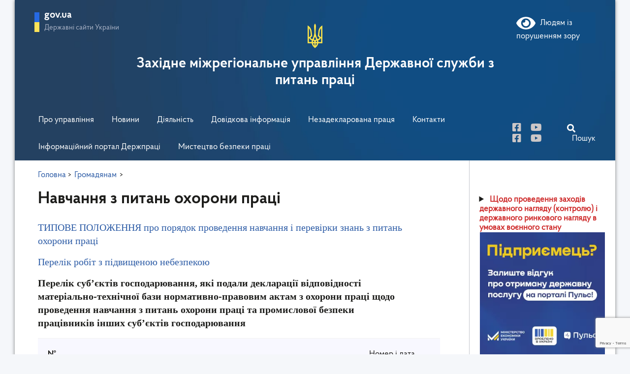

--- FILE ---
content_type: text/html; charset=UTF-8
request_url: https://lviv.dsp.gov.ua/dovidkova-informatsiia-2/navchannia-z-pytan-okhorony-pratsi/
body_size: 20888
content:
<!DOCTYPE html>
<html  lang="uk">
<head>
	<meta charset="UTF-8">
	<meta name="viewport" content="width=device-width, initial-scale=1">
	<link rel="icon" href="https://lviv.dsp.gov.ua/wp-content/themes/dsp/assets/img/favicon.png" type="image/png">
 
	<!-- Global site tag (gtag.js) - Google Analytics -->
	<script async src="https://www.googletagmanager.com/gtag/js?id=UA-158639140-4"></script>
	<script>
	  window.dataLayer = window.dataLayer || [];
	  function gtag(){dataLayer.push(arguments);}
	  gtag('js', new Date());

	  gtag('config', 'UA-158639140-4');
	  setTimeout(function(){
	  	  	gtag('event', location.pathname, {
	  	 		'event_category': 'New Visitor'
	  	  	});
	  	  }, 15000);
	</script>

	<title>Навчання з питань охорони праці &#8211; Західне міжрегіональне управління Державної служби з питань праці</title>
<meta name='robots' content='max-image-preview:large' />
<link rel="alternate" title="oEmbed (JSON)" type="application/json+oembed" href="https://lviv.dsp.gov.ua/wp-json/oembed/1.0/embed?url=https%3A%2F%2Flviv.dsp.gov.ua%2Fdovidkova-informatsiia-2%2Fnavchannia-z-pytan-okhorony-pratsi%2F" />
<link rel="alternate" title="oEmbed (XML)" type="text/xml+oembed" href="https://lviv.dsp.gov.ua/wp-json/oembed/1.0/embed?url=https%3A%2F%2Flviv.dsp.gov.ua%2Fdovidkova-informatsiia-2%2Fnavchannia-z-pytan-okhorony-pratsi%2F&#038;format=xml" />
		<style>
			.lazyload,
			.lazyloading {
				max-width: 100%;
			}
		</style>
		<style id='wp-img-auto-sizes-contain-inline-css' type='text/css'>
img:is([sizes=auto i],[sizes^="auto," i]){contain-intrinsic-size:3000px 1500px}
/*# sourceURL=wp-img-auto-sizes-contain-inline-css */
</style>
<link rel='stylesheet' id='hfe-widgets-style-css' href='https://lviv.dsp.gov.ua/wp-content/plugins/header-footer-elementor/inc/widgets-css/frontend.css?ver=2.8.1' type='text/css' media='all' />
<style id='wp-emoji-styles-inline-css' type='text/css'>

	img.wp-smiley, img.emoji {
		display: inline !important;
		border: none !important;
		box-shadow: none !important;
		height: 1em !important;
		width: 1em !important;
		margin: 0 0.07em !important;
		vertical-align: -0.1em !important;
		background: none !important;
		padding: 0 !important;
	}
/*# sourceURL=wp-emoji-styles-inline-css */
</style>
<style id='classic-theme-styles-inline-css' type='text/css'>
/*! This file is auto-generated */
.wp-block-button__link{color:#fff;background-color:#32373c;border-radius:9999px;box-shadow:none;text-decoration:none;padding:calc(.667em + 2px) calc(1.333em + 2px);font-size:1.125em}.wp-block-file__button{background:#32373c;color:#fff;text-decoration:none}
/*# sourceURL=/wp-includes/css/classic-themes.min.css */
</style>
<style id='global-styles-inline-css' type='text/css'>
:root{--wp--preset--aspect-ratio--square: 1;--wp--preset--aspect-ratio--4-3: 4/3;--wp--preset--aspect-ratio--3-4: 3/4;--wp--preset--aspect-ratio--3-2: 3/2;--wp--preset--aspect-ratio--2-3: 2/3;--wp--preset--aspect-ratio--16-9: 16/9;--wp--preset--aspect-ratio--9-16: 9/16;--wp--preset--color--black: #000000;--wp--preset--color--cyan-bluish-gray: #abb8c3;--wp--preset--color--white: #ffffff;--wp--preset--color--pale-pink: #f78da7;--wp--preset--color--vivid-red: #cf2e2e;--wp--preset--color--luminous-vivid-orange: #ff6900;--wp--preset--color--luminous-vivid-amber: #fcb900;--wp--preset--color--light-green-cyan: #7bdcb5;--wp--preset--color--vivid-green-cyan: #00d084;--wp--preset--color--pale-cyan-blue: #8ed1fc;--wp--preset--color--vivid-cyan-blue: #0693e3;--wp--preset--color--vivid-purple: #9b51e0;--wp--preset--gradient--vivid-cyan-blue-to-vivid-purple: linear-gradient(135deg,rgb(6,147,227) 0%,rgb(155,81,224) 100%);--wp--preset--gradient--light-green-cyan-to-vivid-green-cyan: linear-gradient(135deg,rgb(122,220,180) 0%,rgb(0,208,130) 100%);--wp--preset--gradient--luminous-vivid-amber-to-luminous-vivid-orange: linear-gradient(135deg,rgb(252,185,0) 0%,rgb(255,105,0) 100%);--wp--preset--gradient--luminous-vivid-orange-to-vivid-red: linear-gradient(135deg,rgb(255,105,0) 0%,rgb(207,46,46) 100%);--wp--preset--gradient--very-light-gray-to-cyan-bluish-gray: linear-gradient(135deg,rgb(238,238,238) 0%,rgb(169,184,195) 100%);--wp--preset--gradient--cool-to-warm-spectrum: linear-gradient(135deg,rgb(74,234,220) 0%,rgb(151,120,209) 20%,rgb(207,42,186) 40%,rgb(238,44,130) 60%,rgb(251,105,98) 80%,rgb(254,248,76) 100%);--wp--preset--gradient--blush-light-purple: linear-gradient(135deg,rgb(255,206,236) 0%,rgb(152,150,240) 100%);--wp--preset--gradient--blush-bordeaux: linear-gradient(135deg,rgb(254,205,165) 0%,rgb(254,45,45) 50%,rgb(107,0,62) 100%);--wp--preset--gradient--luminous-dusk: linear-gradient(135deg,rgb(255,203,112) 0%,rgb(199,81,192) 50%,rgb(65,88,208) 100%);--wp--preset--gradient--pale-ocean: linear-gradient(135deg,rgb(255,245,203) 0%,rgb(182,227,212) 50%,rgb(51,167,181) 100%);--wp--preset--gradient--electric-grass: linear-gradient(135deg,rgb(202,248,128) 0%,rgb(113,206,126) 100%);--wp--preset--gradient--midnight: linear-gradient(135deg,rgb(2,3,129) 0%,rgb(40,116,252) 100%);--wp--preset--font-size--small: 13px;--wp--preset--font-size--medium: 20px;--wp--preset--font-size--large: 36px;--wp--preset--font-size--x-large: 42px;--wp--preset--spacing--20: 0.44rem;--wp--preset--spacing--30: 0.67rem;--wp--preset--spacing--40: 1rem;--wp--preset--spacing--50: 1.5rem;--wp--preset--spacing--60: 2.25rem;--wp--preset--spacing--70: 3.38rem;--wp--preset--spacing--80: 5.06rem;--wp--preset--shadow--natural: 6px 6px 9px rgba(0, 0, 0, 0.2);--wp--preset--shadow--deep: 12px 12px 50px rgba(0, 0, 0, 0.4);--wp--preset--shadow--sharp: 6px 6px 0px rgba(0, 0, 0, 0.2);--wp--preset--shadow--outlined: 6px 6px 0px -3px rgb(255, 255, 255), 6px 6px rgb(0, 0, 0);--wp--preset--shadow--crisp: 6px 6px 0px rgb(0, 0, 0);}:where(.is-layout-flex){gap: 0.5em;}:where(.is-layout-grid){gap: 0.5em;}body .is-layout-flex{display: flex;}.is-layout-flex{flex-wrap: wrap;align-items: center;}.is-layout-flex > :is(*, div){margin: 0;}body .is-layout-grid{display: grid;}.is-layout-grid > :is(*, div){margin: 0;}:where(.wp-block-columns.is-layout-flex){gap: 2em;}:where(.wp-block-columns.is-layout-grid){gap: 2em;}:where(.wp-block-post-template.is-layout-flex){gap: 1.25em;}:where(.wp-block-post-template.is-layout-grid){gap: 1.25em;}.has-black-color{color: var(--wp--preset--color--black) !important;}.has-cyan-bluish-gray-color{color: var(--wp--preset--color--cyan-bluish-gray) !important;}.has-white-color{color: var(--wp--preset--color--white) !important;}.has-pale-pink-color{color: var(--wp--preset--color--pale-pink) !important;}.has-vivid-red-color{color: var(--wp--preset--color--vivid-red) !important;}.has-luminous-vivid-orange-color{color: var(--wp--preset--color--luminous-vivid-orange) !important;}.has-luminous-vivid-amber-color{color: var(--wp--preset--color--luminous-vivid-amber) !important;}.has-light-green-cyan-color{color: var(--wp--preset--color--light-green-cyan) !important;}.has-vivid-green-cyan-color{color: var(--wp--preset--color--vivid-green-cyan) !important;}.has-pale-cyan-blue-color{color: var(--wp--preset--color--pale-cyan-blue) !important;}.has-vivid-cyan-blue-color{color: var(--wp--preset--color--vivid-cyan-blue) !important;}.has-vivid-purple-color{color: var(--wp--preset--color--vivid-purple) !important;}.has-black-background-color{background-color: var(--wp--preset--color--black) !important;}.has-cyan-bluish-gray-background-color{background-color: var(--wp--preset--color--cyan-bluish-gray) !important;}.has-white-background-color{background-color: var(--wp--preset--color--white) !important;}.has-pale-pink-background-color{background-color: var(--wp--preset--color--pale-pink) !important;}.has-vivid-red-background-color{background-color: var(--wp--preset--color--vivid-red) !important;}.has-luminous-vivid-orange-background-color{background-color: var(--wp--preset--color--luminous-vivid-orange) !important;}.has-luminous-vivid-amber-background-color{background-color: var(--wp--preset--color--luminous-vivid-amber) !important;}.has-light-green-cyan-background-color{background-color: var(--wp--preset--color--light-green-cyan) !important;}.has-vivid-green-cyan-background-color{background-color: var(--wp--preset--color--vivid-green-cyan) !important;}.has-pale-cyan-blue-background-color{background-color: var(--wp--preset--color--pale-cyan-blue) !important;}.has-vivid-cyan-blue-background-color{background-color: var(--wp--preset--color--vivid-cyan-blue) !important;}.has-vivid-purple-background-color{background-color: var(--wp--preset--color--vivid-purple) !important;}.has-black-border-color{border-color: var(--wp--preset--color--black) !important;}.has-cyan-bluish-gray-border-color{border-color: var(--wp--preset--color--cyan-bluish-gray) !important;}.has-white-border-color{border-color: var(--wp--preset--color--white) !important;}.has-pale-pink-border-color{border-color: var(--wp--preset--color--pale-pink) !important;}.has-vivid-red-border-color{border-color: var(--wp--preset--color--vivid-red) !important;}.has-luminous-vivid-orange-border-color{border-color: var(--wp--preset--color--luminous-vivid-orange) !important;}.has-luminous-vivid-amber-border-color{border-color: var(--wp--preset--color--luminous-vivid-amber) !important;}.has-light-green-cyan-border-color{border-color: var(--wp--preset--color--light-green-cyan) !important;}.has-vivid-green-cyan-border-color{border-color: var(--wp--preset--color--vivid-green-cyan) !important;}.has-pale-cyan-blue-border-color{border-color: var(--wp--preset--color--pale-cyan-blue) !important;}.has-vivid-cyan-blue-border-color{border-color: var(--wp--preset--color--vivid-cyan-blue) !important;}.has-vivid-purple-border-color{border-color: var(--wp--preset--color--vivid-purple) !important;}.has-vivid-cyan-blue-to-vivid-purple-gradient-background{background: var(--wp--preset--gradient--vivid-cyan-blue-to-vivid-purple) !important;}.has-light-green-cyan-to-vivid-green-cyan-gradient-background{background: var(--wp--preset--gradient--light-green-cyan-to-vivid-green-cyan) !important;}.has-luminous-vivid-amber-to-luminous-vivid-orange-gradient-background{background: var(--wp--preset--gradient--luminous-vivid-amber-to-luminous-vivid-orange) !important;}.has-luminous-vivid-orange-to-vivid-red-gradient-background{background: var(--wp--preset--gradient--luminous-vivid-orange-to-vivid-red) !important;}.has-very-light-gray-to-cyan-bluish-gray-gradient-background{background: var(--wp--preset--gradient--very-light-gray-to-cyan-bluish-gray) !important;}.has-cool-to-warm-spectrum-gradient-background{background: var(--wp--preset--gradient--cool-to-warm-spectrum) !important;}.has-blush-light-purple-gradient-background{background: var(--wp--preset--gradient--blush-light-purple) !important;}.has-blush-bordeaux-gradient-background{background: var(--wp--preset--gradient--blush-bordeaux) !important;}.has-luminous-dusk-gradient-background{background: var(--wp--preset--gradient--luminous-dusk) !important;}.has-pale-ocean-gradient-background{background: var(--wp--preset--gradient--pale-ocean) !important;}.has-electric-grass-gradient-background{background: var(--wp--preset--gradient--electric-grass) !important;}.has-midnight-gradient-background{background: var(--wp--preset--gradient--midnight) !important;}.has-small-font-size{font-size: var(--wp--preset--font-size--small) !important;}.has-medium-font-size{font-size: var(--wp--preset--font-size--medium) !important;}.has-large-font-size{font-size: var(--wp--preset--font-size--large) !important;}.has-x-large-font-size{font-size: var(--wp--preset--font-size--x-large) !important;}
:where(.wp-block-post-template.is-layout-flex){gap: 1.25em;}:where(.wp-block-post-template.is-layout-grid){gap: 1.25em;}
:where(.wp-block-term-template.is-layout-flex){gap: 1.25em;}:where(.wp-block-term-template.is-layout-grid){gap: 1.25em;}
:where(.wp-block-columns.is-layout-flex){gap: 2em;}:where(.wp-block-columns.is-layout-grid){gap: 2em;}
:root :where(.wp-block-pullquote){font-size: 1.5em;line-height: 1.6;}
/*# sourceURL=global-styles-inline-css */
</style>
<link rel='stylesheet' id='bbspoiler-css' href='https://lviv.dsp.gov.ua/wp-content/plugins/bbspoiler/inc/bbspoiler.css?ver=6.9' type='text/css' media='all' />
<link rel='stylesheet' id='contact-form-7-css' href='https://lviv.dsp.gov.ua/wp-content/plugins/contact-form-7/includes/css/styles.css?ver=6.1.4' type='text/css' media='all' />
<style id='dominant-color-styles-inline-css' type='text/css'>
img[data-dominant-color]:not(.has-transparency) { background-color: var(--dominant-color); }
/*# sourceURL=dominant-color-styles-inline-css */
</style>
<link rel='stylesheet' id='inline-spoilers-css-css' href='https://lviv.dsp.gov.ua/wp-content/plugins/inline-spoilers/build/style-index.css?ver=2.1.0' type='text/css' media='all' />
<link rel='stylesheet' id='responsive-lightbox-swipebox-css' href='https://lviv.dsp.gov.ua/wp-content/plugins/responsive-lightbox/assets/swipebox/swipebox.min.css?ver=1.5.2' type='text/css' media='all' />
<link rel='stylesheet' id='hfe-style-css' href='https://lviv.dsp.gov.ua/wp-content/plugins/header-footer-elementor/assets/css/header-footer-elementor.css?ver=2.8.1' type='text/css' media='all' />
<link rel='stylesheet' id='elementor-frontend-css' href='https://lviv.dsp.gov.ua/wp-content/plugins/elementor/assets/css/frontend.min.css?ver=3.34.1' type='text/css' media='all' />
<link rel='stylesheet' id='elementor-post-50094-css' href='https://lviv.dsp.gov.ua/wp-content/uploads/elementor/css/post-50094.css?ver=1768805304' type='text/css' media='all' />
<link rel='stylesheet' id='font-awesome-5-all-css' href='https://lviv.dsp.gov.ua/wp-content/plugins/elementor/assets/lib/font-awesome/css/all.min.css?ver=3.34.1' type='text/css' media='all' />
<link rel='stylesheet' id='font-awesome-4-shim-css' href='https://lviv.dsp.gov.ua/wp-content/plugins/elementor/assets/lib/font-awesome/css/v4-shims.min.css?ver=3.34.1' type='text/css' media='all' />
<link rel='stylesheet' id='main-css' href='https://lviv.dsp.gov.ua/wp-content/themes/dsp/assets/css/main.css?ver=1.0.2' type='text/css' media='all' />
<link rel='stylesheet' id='resp-css' href='https://lviv.dsp.gov.ua/wp-content/themes/dsp/assets/css/responsive.css?ver=1.0.2' type='text/css' media='all' />
<link rel='stylesheet' id='bootstrap-css' href='https://lviv.dsp.gov.ua/wp-content/themes/dsp/assets/css/bootstrap.min.css?ver=6.9' type='text/css' media='all' />
<link rel='stylesheet' id='print-css-css' href='https://lviv.dsp.gov.ua/wp-content/themes/dsp/assets/css/print.css?ver=6.9' type='text/css' media='print' />
<link rel='stylesheet' id='hfe-elementor-icons-css' href='https://lviv.dsp.gov.ua/wp-content/plugins/elementor/assets/lib/eicons/css/elementor-icons.min.css?ver=5.34.0' type='text/css' media='all' />
<link rel='stylesheet' id='hfe-icons-list-css' href='https://lviv.dsp.gov.ua/wp-content/plugins/elementor/assets/css/widget-icon-list.min.css?ver=3.24.3' type='text/css' media='all' />
<link rel='stylesheet' id='hfe-social-icons-css' href='https://lviv.dsp.gov.ua/wp-content/plugins/elementor/assets/css/widget-social-icons.min.css?ver=3.24.0' type='text/css' media='all' />
<link rel='stylesheet' id='hfe-social-share-icons-brands-css' href='https://lviv.dsp.gov.ua/wp-content/plugins/elementor/assets/lib/font-awesome/css/brands.css?ver=5.15.3' type='text/css' media='all' />
<link rel='stylesheet' id='hfe-social-share-icons-fontawesome-css' href='https://lviv.dsp.gov.ua/wp-content/plugins/elementor/assets/lib/font-awesome/css/fontawesome.css?ver=5.15.3' type='text/css' media='all' />
<link rel='stylesheet' id='hfe-nav-menu-icons-css' href='https://lviv.dsp.gov.ua/wp-content/plugins/elementor/assets/lib/font-awesome/css/solid.css?ver=5.15.3' type='text/css' media='all' />
<link rel='stylesheet' id='bvi-styles-css' href='https://lviv.dsp.gov.ua/wp-content/plugins/button-visually-impaired/assets/css/bvi.min.css?ver=2.3.0' type='text/css' media='all' />
<style id='bvi-styles-inline-css' type='text/css'>

			.bvi-widget,
			.bvi-shortcode a,
			.bvi-widget a, 
			.bvi-shortcode {
				color: #ffffff;
				background-color: #104d83;
			}
			.bvi-widget .bvi-svg-eye,
			.bvi-shortcode .bvi-svg-eye {
			    display: inline-block;
                overflow: visible;
                width: 1.125em;
                height: 1em;
                font-size: 2em;
                vertical-align: middle;
			}
			.bvi-widget,
			.bvi-shortcode {
			    -webkit-transition: background-color .2s ease-out;
			    transition: background-color .2s ease-out;
			    cursor: pointer;
			    border-radius: 2px;
			    display: inline-block;
			    padding: 5px 10px;
			    vertical-align: middle;
			    text-decoration: none;
			}
/*# sourceURL=bvi-styles-inline-css */
</style>
<link rel='stylesheet' id='otw-shortcode-general_foundicons-css' href='https://lviv.dsp.gov.ua/wp-content/plugins/buttons-shortcode-and-widget/include/otw_components/otw_shortcode/css/general_foundicons.css?ver=6.9' type='text/css' media='all' />
<link rel='stylesheet' id='otw-shortcode-social_foundicons-css' href='https://lviv.dsp.gov.ua/wp-content/plugins/buttons-shortcode-and-widget/include/otw_components/otw_shortcode/css/social_foundicons.css?ver=6.9' type='text/css' media='all' />
<link rel='stylesheet' id='otw-shortcode-css' href='https://lviv.dsp.gov.ua/wp-content/plugins/buttons-shortcode-and-widget/include/otw_components/otw_shortcode/css/otw_shortcode.css?ver=6.9' type='text/css' media='all' />
<link rel='stylesheet' id='elementor-gf-local-roboto-css' href='https://lviv.dsp.gov.ua/wp-content/uploads/elementor/google-fonts/css/roboto.css?ver=1742452934' type='text/css' media='all' />
<link rel='stylesheet' id='elementor-gf-local-robotoslab-css' href='https://lviv.dsp.gov.ua/wp-content/uploads/elementor/google-fonts/css/robotoslab.css?ver=1742452942' type='text/css' media='all' />
<script type="text/javascript" src="https://lviv.dsp.gov.ua/wp-content/themes/dsp/assets/js/jquery-3.4.1.min.js?ver=6.9" id="jquery-js"></script>
<script type="text/javascript" id="jquery-js-after">
/* <![CDATA[ */
!function($){"use strict";$(document).ready(function(){$(this).scrollTop()>100&&$(".hfe-scroll-to-top-wrap").removeClass("hfe-scroll-to-top-hide"),$(window).scroll(function(){$(this).scrollTop()<100?$(".hfe-scroll-to-top-wrap").fadeOut(300):$(".hfe-scroll-to-top-wrap").fadeIn(300)}),$(".hfe-scroll-to-top-wrap").on("click",function(){$("html, body").animate({scrollTop:0},300);return!1})})}(jQuery);
!function($){'use strict';$(document).ready(function(){var bar=$('.hfe-reading-progress-bar');if(!bar.length)return;$(window).on('scroll',function(){var s=$(window).scrollTop(),d=$(document).height()-$(window).height(),p=d? s/d*100:0;bar.css('width',p+'%')});});}(jQuery);
//# sourceURL=jquery-js-after
/* ]]> */
</script>
<script type="text/javascript" id="bbspoiler-js-extra">
/* <![CDATA[ */
var title = {"unfolded":"\u0420\u043e\u0437\u0433\u043e\u0440\u043d\u0443\u0442\u0438","folded":"\u0417\u0433\u043e\u0440\u043d\u0443\u0442\u0438"};
//# sourceURL=bbspoiler-js-extra
/* ]]> */
</script>
<script type="text/javascript" src="https://lviv.dsp.gov.ua/wp-content/plugins/bbspoiler/inc/bbspoiler.js?ver=6.9" id="bbspoiler-js"></script>
<script type="text/javascript" src="https://lviv.dsp.gov.ua/wp-content/plugins/responsive-lightbox/assets/dompurify/purify.min.js?ver=3.3.1" id="dompurify-js"></script>
<script type="text/javascript" id="responsive-lightbox-sanitizer-js-before">
/* <![CDATA[ */
window.RLG = window.RLG || {}; window.RLG.sanitizeAllowedHosts = ["youtube.com","www.youtube.com","youtu.be","vimeo.com","player.vimeo.com"];
//# sourceURL=responsive-lightbox-sanitizer-js-before
/* ]]> */
</script>
<script type="text/javascript" src="https://lviv.dsp.gov.ua/wp-content/plugins/responsive-lightbox/js/sanitizer.js?ver=2.6.1" id="responsive-lightbox-sanitizer-js"></script>
<script type="text/javascript" src="https://lviv.dsp.gov.ua/wp-content/plugins/responsive-lightbox/assets/swipebox/jquery.swipebox.min.js?ver=1.5.2" id="responsive-lightbox-swipebox-js"></script>
<script type="text/javascript" src="https://lviv.dsp.gov.ua/wp-includes/js/underscore.min.js?ver=1.13.7" id="underscore-js"></script>
<script type="text/javascript" src="https://lviv.dsp.gov.ua/wp-content/plugins/responsive-lightbox/assets/infinitescroll/infinite-scroll.pkgd.min.js?ver=4.0.1" id="responsive-lightbox-infinite-scroll-js"></script>
<script type="text/javascript" id="responsive-lightbox-js-before">
/* <![CDATA[ */
var rlArgs = {"script":"swipebox","selector":"lightbox","customEvents":"","activeGalleries":true,"animation":true,"hideCloseButtonOnMobile":false,"removeBarsOnMobile":false,"hideBars":true,"hideBarsDelay":5000,"videoMaxWidth":1080,"useSVG":true,"loopAtEnd":false,"woocommerce_gallery":false,"ajaxurl":"https:\/\/lviv.dsp.gov.ua\/wp-admin\/admin-ajax.php","nonce":"4a77f57eb3","preview":false,"postId":2925,"scriptExtension":false};

//# sourceURL=responsive-lightbox-js-before
/* ]]> */
</script>
<script type="text/javascript" src="https://lviv.dsp.gov.ua/wp-content/plugins/responsive-lightbox/js/front.js?ver=2.6.1" id="responsive-lightbox-js"></script>
<script type="text/javascript" src="https://lviv.dsp.gov.ua/wp-content/plugins/elementor/assets/lib/font-awesome/js/v4-shims.min.js?ver=3.34.1" id="font-awesome-4-shim-js"></script>
<script type="text/javascript" src="https://lviv.dsp.gov.ua/wp-content/themes/dsp/assets/js/scripts.js?ver=6.9" id="scripts-js"></script>
<script type="text/javascript" src="https://lviv.dsp.gov.ua/wp-content/themes/dsp/assets/js/slick.min.js?ver=6.9" id="slider-js-js"></script>
<link rel="https://api.w.org/" href="https://lviv.dsp.gov.ua/wp-json/" /><link rel="alternate" title="JSON" type="application/json" href="https://lviv.dsp.gov.ua/wp-json/wp/v2/pages/2925" /><link rel="EditURI" type="application/rsd+xml" title="RSD" href="https://lviv.dsp.gov.ua/xmlrpc.php?rsd" />
<link rel="canonical" href="https://lviv.dsp.gov.ua/dovidkova-informatsiia-2/navchannia-z-pytan-okhorony-pratsi/" />
<link rel='shortlink' href='https://lviv.dsp.gov.ua/?p=2925' />
<meta name="generator" content="Redux 4.5.10" /><meta name="generator" content="dominant-color-images 1.2.0">
<meta name="generator" content="performance-lab 4.0.1; plugins: dominant-color-images, performant-translations, webp-uploads">
<meta name="generator" content="performant-translations 1.2.0">
<meta name="generator" content="webp-uploads 2.6.1">
<!-- wpSpoiler Code -->
        <script type="text/javascript">
            function wpSpoilerToggle(spoiler, link, showtext, hidetext) {
                if (spoiler.style.display != 'none') {
                    spoiler.style.display = 'none';
                    link.innerHTML = showtext;
                    link.className = 'spoiler_link_show';
                } else {
                    spoiler.style.display = 'block';
                    link.innerHTML = hidetext;
                    link.className = 'spoiler_link_hide';
                }
            }
          </script>
		<script>
			document.documentElement.className = document.documentElement.className.replace('no-js', 'js');
		</script>
				<style>
			.no-js img.lazyload {
				display: none;
			}

			figure.wp-block-image img.lazyloading {
				min-width: 150px;
			}

			.lazyload,
			.lazyloading {
				--smush-placeholder-width: 100px;
				--smush-placeholder-aspect-ratio: 1/1;
				width: var(--smush-image-width, var(--smush-placeholder-width)) !important;
				aspect-ratio: var(--smush-image-aspect-ratio, var(--smush-placeholder-aspect-ratio)) !important;
			}

						.lazyload, .lazyloading {
				opacity: 0;
			}

			.lazyloaded {
				opacity: 1;
				transition: opacity 400ms;
				transition-delay: 0ms;
			}

					</style>
		<!-- Analytics by WP Statistics - https://wp-statistics.com -->
<meta name="generator" content="Elementor 3.34.1; features: e_font_icon_svg, additional_custom_breakpoints; settings: css_print_method-external, google_font-enabled, font_display-swap">
<!-- All in one Favicon 4.8 -->			<style>
				.e-con.e-parent:nth-of-type(n+4):not(.e-lazyloaded):not(.e-no-lazyload),
				.e-con.e-parent:nth-of-type(n+4):not(.e-lazyloaded):not(.e-no-lazyload) * {
					background-image: none !important;
				}
				@media screen and (max-height: 1024px) {
					.e-con.e-parent:nth-of-type(n+3):not(.e-lazyloaded):not(.e-no-lazyload),
					.e-con.e-parent:nth-of-type(n+3):not(.e-lazyloaded):not(.e-no-lazyload) * {
						background-image: none !important;
					}
				}
				@media screen and (max-height: 640px) {
					.e-con.e-parent:nth-of-type(n+2):not(.e-lazyloaded):not(.e-no-lazyload),
					.e-con.e-parent:nth-of-type(n+2):not(.e-lazyloaded):not(.e-no-lazyload) * {
						background-image: none !important;
					}
				}
			</style>
			<link rel="icon" href="https://lviv.dsp.gov.ua/wp-content/uploads/2023/05/cropped-favicon__cr-32x32.png" sizes="32x32" />
<link rel="icon" href="https://lviv.dsp.gov.ua/wp-content/uploads/2023/05/cropped-favicon__cr-192x192.png" sizes="192x192" />
<link rel="apple-touch-icon" href="https://lviv.dsp.gov.ua/wp-content/uploads/2023/05/cropped-favicon__cr-180x180.png" />
<meta name="msapplication-TileImage" content="https://lviv.dsp.gov.ua/wp-content/uploads/2023/05/cropped-favicon__cr-270x270.png" />
</head>
<body data-rsssl=1>

<div class="wrap">
	<header>
		<div class="header-wrap">

			<div class="header-top-lr">
			<div class="row">
				<div class="col-md-12 topbar-fix-mob"></div>
				
				<div class="header-left col-md-3">
					<div class="header-left-click">
						<span class="flag-ico"></span>
						<div class="header-left-text">
							<span class="t-gov">gov.ua</span>
							<span class="t-sites">Державні сайти України</span>
						</div>
					</div>
				</div>
				<div class="modal-links-top">
											<a href="https://dsp.gov.ua/" target="_blank" rel="nofollow noopener">
							Державна служба України з питань праці							
						</a>
											<a href="https://loda.gov.ua/" target="_blank" rel="nofollow noopener">
							Львівська ОДА							
						</a>
											<a href="https://www.president.gov.ua/" target="_blank" rel="nofollow noopener">
							Президент України							
						</a>
											<a href="https://rada.gov.ua/" target="_blank" rel="nofollow noopener">
							Верховна Рада України							
						</a>
											<a href="https://www.kmu.gov.ua/" target="_blank" rel="nofollow noopener">
							Урядовий портал							
						</a>
											<a href="https://ukc.gov.ua/" target="_blank" rel="nofollow noopener">
							1545 Урядова гаряча лінія							
						</a>
											<a href="https://www.me.gov.ua/" target="_blank" rel="nofollow noopener">
							Міністерство економіки України							
						</a>
											<a href="" target="_blank" rel="nofollow noopener">
														
						</a>
									</div>
				
				<div class="col-md-12 top-bar-fixed-mob">
						<i class="fas fa-bars mobile-menu-bars"></i>
						<div class="search-bar-header-mob">
							<i class="fas fa-search"></i>
							<span>Пошук</span>
						</div>
				</div>

				<div class="col-md-3 header-right-wrap">
					<div class="header-right">						
						<div class="bvi-shortcode"><a href="#" class="bvi-open"><svg aria-hidden="true" focusable="false" role="img" xmlns="http://www.w3.org/2000/svg" viewBox="0 0 576 512" class="bvi-svg-eye"><path fill="currentColor" d="M572.52 241.4C518.29 135.59 410.93 64 288 64S57.68 135.64 3.48 241.41a32.35 32.35 0 0 0 0 29.19C57.71 376.41 165.07 448 288 448s230.32-71.64 284.52-177.41a32.35 32.35 0 0 0 0-29.19zM288 400a144 144 0 1 1 144-144 143.93 143.93 0 0 1-144 144zm0-240a95.31 95.31 0 0 0-25.31 3.79 47.85 47.85 0 0 1-66.9 66.9A95.78 95.78 0 1 0 288 160z" class="bvi-svg-eye"></path></svg>&ensp;Людям із порушенням зору</a></div>					</div>
				</div>
			</div>
			</div>


			<div class="col-sm-12 col-md-12 col-lg-8 header-center">
				<a href="https://lviv.dsp.gov.ua">
					<img class="gerb lazyload" data-src="https://lviv.dsp.gov.ua/wp-content/themes/dsp/assets/img/gerb.png" alt="Герб України" src="[data-uri]" style="--smush-placeholder-width: 30px; --smush-placeholder-aspect-ratio: 30/50;">
					<span class="dsp-name">Західне міжрегіональне управління Державної служби з питань праці</span>
				</a>
			</div>

			<div class="row">
				<div class="col-md-12 menu-bar-top">
					<nav class="main-menu">
						<i class="far fa-times-circle"></i>	
						<div class="back-to-parent">
							<i class="fas fa-arrow-left"></i>
							<span></span>							
						</div>
						<div class="menu-holovne-container"><ul><li class="li-level-1"><a class="parent"href="#">Про управління</a>
<ul class="main-menu-sub">
	<li><a class="child"href="https://lviv.dsp.gov.ua/pro-upravlinnia/">Про Управління</a></li>
	<li><a class="child"href="https://lviv.dsp.gov.ua/pro-upravlinnia/kerivnytstvo/">Керівництво</a></li>
	<li><a class="child"href="https://lviv.dsp.gov.ua/osobystyi-pryiom/">Графік особистого прийому громадян</a></li>
	<li><a class="child"href="https://lviv.dsp.gov.ua/pro-upravlinnia/struktura/">Структура</a></li>
	<li><a class="child"href="https://lviv.dsp.gov.ua/category/zapobihannia-proiavam-koruptsii/">Запобігання проявам корупції</a></li>
	<li><a class="child"href="https://lviv.dsp.gov.ua/category/vakansii/">Вакансії</a></li>
	<li><a class="child"href="https://lviv.dsp.gov.ua/category/kolehii/kolehii-narady/">Колегії</a></li>
	<li><a class="child"href="https://lviv.dsp.gov.ua/perevirka-znan-inspektoriv-pratsi/">Перевірка знань інспекторів праці</a></li>
	<li><a class="child"href="https://lviv.dsp.gov.ua/category/hromadska-rada/">Громадська рада</a></li>
	<li><a class="child"href="https://lviv.dsp.gov.ua/diialnist/ochyshchennia-vlady/">Очищення влади</a></li>
	<li><a class="child"href="https://lviv.dsp.gov.ua/pro-upravlinnia/ochyshchennia-vlady/">Очищення влади ( архів ГУ )</a></li>
</ul>
</li>
<li class="li-level-1"><a class="parent"href="#">Новини</a>
<ul class="main-menu-sub">
	<li><a class="child"href="/main-news/">Головні</a></li>
	<li><a class="child"href="https://lviv.dsp.gov.ua/category/operatyvna-informatsiia/novyny/">Новини</a></li>
	<li><a class="child"href="https://lviv.dsp.gov.ua/category/z-pytan-pratsi/">З питань праці</a></li>
	<li><a class="child"href="https://lviv.dsp.gov.ua/category/z-pytan-okhorony-pratsi/">З питань охорони праці</a></li>
</ul>
</li>
<li class="li-level-1"><a class="parent"href="#">Діяльність</a>
<ul class="main-menu-sub">
	<li><a class="child"href="https://lviv.dsp.gov.ua/diialnist/ochyshchennia-vlady/">Очищення влади</a></li>
	<li><a class="child"href="https://lviv.dsp.gov.ua/category/administratyvni-posluhy/">Адміністративні послуги</a></li>
	<li><a class="child"href="https://dsp.gov.ua/category/diyalnist/reiestry/">Реєстри</a></li>
	<li><a class="child"href="https://lviv.dsp.gov.ua/category/rynkovyi-nahliad/">Ринковий нагляд</a></li>
	<li><a class="child"href="https://lviv.dsp.gov.ua/category/hihiiena-pratsi/">Гігієна праці</a></li>
	<li><a class="child"href="https://lviv.dsp.gov.ua/category/plan-roboty/">Планування роботи</a></li>
	<li><a class="child"href="https://lviv.dsp.gov.ua/category/zvity/">Звіти</a></li>
	<li><a class="child"href="https://lviv.dsp.gov.ua/category/seminar-narady/">Превентивна діяльність</a></li>
	<li><a class="child"href="https://lviv.dsp.gov.ua/category/operatyvna-informatsiia/novyny/ohliad-zmi/">Теле- та радіо передачі</a></li>
	<li><a class="child"href="https://lviv.dsp.gov.ua/category/kompleksne-upravlinnia-okhoronoiu-prats/">Комплексне управління охороною праці</a></li>
	<li><a class="child"href="https://lviv.dsp.gov.ua/spivpratsia/">Співпраця</a></li>
	<li><a class="child"href="https://lviv.dsp.gov.ua/category/kontrolno-nahliadova-diialnist/">Контрольно-наглядова діяльність</a></li>
	<li><a class="child"href="https://lviv.dsp.gov.ua/category/den-okhorony-pratsi/">День Охорони праці</a></li>
	<li><a class="child"href="https://lviv.dsp.gov.ua/category/okhorona-pratsi-ochyma-ditei/">Охорона праці очима дітей</a></li>
</ul>
</li>
<li class="li-level-1"><a class="parent"href="#">Довідкова інформація</a>
<ul class="main-menu-sub">
	<li><a class="child"href="https://lviv.dsp.gov.ua/normatyvna-baza/">Нормативна база</a></li>
	<li><a class="child"href="https://lviv.dsp.gov.ua/category/reiestry/">Реєстри</a></li>
	<li><a class="child"href="https://lviv.dsp.gov.ua/dovidkova-informatsiia-2/dostup-do-publichnoi-informatsii/">Доступ до публічної інформації</a></li>
	<li><a class="child"href="https://lviv.dsp.gov.ua/dovidkova-informatsiia-2/zvernennia-hromadian/">Звернення громадян</a></li>
	<li><a class="child"href="https://lviv.dsp.gov.ua/category/informatsiia-pro-rozhliad-zvernen-hromadian/">Інформація про розгляд звернень громадян</a></li>
	<li><a class="child"href="https://lviv.dsp.gov.ua/informatsiino-konsultatyvni-punkty/">ІНТЕРАКТИВНИЙ ІНСПЕКТОР</a></li>
	<li><a class="child"href="https://lviv.dsp.gov.ua/category/neshchasni-vypadky-travmatyzm/">Нещасні випадки, виробничий травматизм</a></li>
	<li><a class="child"href="https://lviv.dsp.gov.ua/dovidkova-informatsiia-2/navchannia-z-pytan-okhorony-pratsi/" aria-current="page">Навчання з питань охорони праці</a></li>
	<li><a class="child"href="https://lviv.dsp.gov.ua/konsultatsiia-z-hromadskistiu/">Консультації з громадськістю</a></li>
	<li><a class="child"href="https://lviv.dsp.gov.ua/category/roziasnennia/">Роз&#8217;яснення</a></li>
	<li><a class="child"href="https://lviv.dsp.gov.ua/category/pamiatky/">Пам&#8217;ятки</a></li>
	<li><a class="child"href="https://lviv.dsp.gov.ua/category/pytannia-vidpovidi/">Питання/Відповіді</a></li>
	<li><a class="child"href="https://lviv.dsp.gov.ua/category/informatsiia-dlia-uchasnykiv-ato/">Для учасників АТО</a></li>
	<li><a class="child"href="https://lviv.dsp.gov.ua/category/operatyvna-informatsiia/novyny/anonsy-novyny/">Трудові відносини під час воєнного стану</a></li>
</ul>
</li>
<li class="li-level-1"><a class="parent"href="#">Незадекларована праця</a>
<ul class="main-menu-sub">
	<li><a class="child"href="https://lviv.dsp.gov.ua/category/nezadeklarovana-pratsia/">Незадекларована праця</a></li>
	<li><a class="child"href="https://lviv.dsp.gov.ua/category/nezadeklarovana-pratsia/zahalni-pytannia/">Загальні питання</a></li>
	<li><a class="child"href="https://lviv.dsp.gov.ua/category/nezadeklarovana-pratsia/informatsiia-dlia-robotodavtsiv/">Інформація для роботодавців</a></li>
	<li><a class="child"href="https://lviv.dsp.gov.ua/category/nezadeklarovana-pratsia/informatsiia-dlia-pratsivnykiv/">Інформація для працівників</a></li>
</ul>
</li>
<li class="li-level-1"><a class="parent"href="https://lviv.dsp.gov.ua/kontakty/">Контакти</a></li>
<li class="li-level-1"><a class="parent"href="https://pratsia.in.ua/">Інформаційний портал Держпраці</a></li>
<li class="li-level-1"><a class="parent"href="https://lviv.dsp.gov.ua/category/mystetstvo-bezpeky-pratsi/">Мистецтво безпеки праці</a></li>
</ul></div>						
					</nav>
					<div class="menu-bar-top-right">
						<div class="social-bar-header">
								
								<a href="https://www.facebook.com/zmu.dsp.lviv" target="_blank" rel="nofollow noopener"><i class="fab fa-facebook-square"></i></a>
								
								<a href="https://www.youtube.com/channel/UCgFt8SdXOpqW68f0A2oSa3g" target="_blank" rel="nofollow noopener"><i class="fab fa-youtube"></i></a>
								
								<a href="https://www.facebook.com/dsp.gov.ua" target="_blank" rel="nofollow noopener"><i class="fab fa-facebook-square"></i></a>
								
								<a href="https://www.youtube.com/channel/UCh_n0PLM5dLYfjBKDk2j7TQ" target="_blank" rel="nofollow noopener"><i class="fab fa-youtube"></i></a>
													</div>
						<div class="search-bar-header">
	<i class="fas fa-search"></i>
	<span>Пошук</span>
</div>
<div class="search-form-wrap">
	<form role="search" method="get" class="search-form" action="https://lviv.dsp.gov.ua/">
			<input type="search" class="search-field" placeholder="Пошук по сайту" value="" name="s" title="Пошук:" />
		<input type="submit" class="search-submit" value="Шукати" />
	</form>
</div>					</div>	
				</div>
			</div>
		</div>			
	</header><div class="single-page-wrap">
	<div class="single-page-left">
		<div class="breadcrumbs" typeof="BreadcrumbList" vocab="https://schema.org/">
		    <span property="itemListElement" typeof="ListItem"><a property="item" typeof="WebPage" title="Головна" href="https://lviv.dsp.gov.ua" class="home" ><span property="name">Головна</span></a><meta property="position" content="1"></span> &gt; <span property="itemListElement" typeof="ListItem"><a property="item" typeof="WebPage" title="Go to Громадянам." href="https://lviv.dsp.gov.ua/dovidkova-informatsiia-2/" class="post post-page" ><span property="name">Громадянам</span></a><meta property="position" content="2"></span> &gt;  		</div>
		<section class="single-main-content">
						<h1>Навчання з питань охорони праці</h1>
			<div class="single-main-text">
				<p style="text-align: justify;"><span style="font-family: 'times new roman', times, serif; font-size: 20px;"><a href="http://zakon.rada.gov.ua/laws/show/z0231-05"> ТИПОВЕ ПОЛОЖЕННЯ про порядок проведення навчання і перевірки знань з питань охорони праці</a></span></p>
<p style="text-align: justify;"><span style="font-family: 'times new roman', times, serif; font-size: 20px;"><a class="rvts96" href="http://zakon.rada.gov.ua/laws/show/z0232-05" target="_blank" rel="noopener noreferrer">Перелік робіт з підвищеною небезпекою</a></span></p>
<p style="text-align: justify;"><span style="font-family: 'times new roman', times, serif; font-size: 20px;"><strong>Перелік суб’єктів господарювання, </strong><strong>які подали декларації відповідності матеріально-технічної бази нормативно-правовим актам з охорони праці </strong><strong>щодо проведення навчання з питань охорони праці та промислової безпеки працівників інших суб’єктів господарювання</strong></span></p>
<table style="width: 100%;" width="679">
<tbody>
<tr>
<td style="width: 5.06173%;" width="36">
<p>№ з/п</p>
</td>
<td style="width: 25.679%;" width="193">
<p>Назва закладу</p>
</td>
<td style="width: 21.4815%;" width="125">
<p>Прізвище І.П. керівника</p>
</td>
<td style="width: 24.9383%;" width="177">
<p>Адреса</p>
</td>
<td style="width: 21.1111%;" width="149">
<p>Номер і дата реєстрації декларації</p>
</td>
</tr>
<tr>
<td style="width: 5.06173%;" width="36">
<p>1</p>
</td>
<td style="width: 25.679%;" width="193">
<p>Державне підприємство &#8220;Західний експертно-технічний центр Держпраці»</p>
</td>
<td style="width: 21.4815%;" width="125">
<p>Шпєлик Михайло Михайлович</p>
</td>
<td style="width: 24.9383%;" width="177">
<p>79037,  м. Львів, вул. Б.Хмельницького, 233А</p>
<p>293 12 01</p>
</td>
<td style="width: 21.1111%;" width="149">
<p>№ 374/18 від</p>
<p>23.07.2018</p>
</td>
</tr>
<tr>
<td style="width: 5.06173%;" width="36">
<p>2</p>
</td>
<td style="width: 25.679%;" width="193">
<p>Львівська торгово-промислова палата</p>
</td>
<td style="width: 21.4815%;" width="125">
<p>Афтанас Дмитро Дмитрович</p>
</td>
<td style="width: 24.9383%;" width="177">
<p>79011,  м. Львів, Стрийський парк, 14</p>
<p>276 46 11, 295 51 83</p>
</td>
<td style="width: 21.1111%;" width="149">
<p>№ 4 від 02.12.2011</p>
</td>
</tr>
<tr>
<td style="width: 5.06173%;" width="36">
<p>3</p>
</td>
<td style="width: 25.679%;" width="193">
<p>Товариство з обмеженою відповідальністю «Львівський навчально-технологічний комбінат»</p>
</td>
<td style="width: 21.4815%;" width="125">
<p>Каймаков Анатолій Петрович</p>
</td>
<td style="width: 24.9383%;" width="177">
<p>79035,  м. Львів,</p>
<p>вул. Промислова, 27</p>
<p>244 26 01</p>
<p>&nbsp;</p>
</td>
<td style="width: 21.1111%;" width="149">
<p>№ 116 від 31.10.2012</p>
</td>
</tr>
<tr>
<td style="width: 5.06173%;" width="36">
<p>4</p>
</td>
<td style="width: 25.679%;" width="193">
<p>Комунальне підприємство Львівської обласної ради «Львівський обласний учбовий центр підготовки та підвищення кваліфікації робітників та інженерно-технічних працівників і спеціалістів для виконання робіт з підвищеною небезпекою»   </p>
</td>
<td style="width: 21.4815%;" width="125">
<p>Строкун Ігор Йосифович</p>
</td>
<td style="width: 24.9383%;" width="177">
<p>79034,  м. Львів,</p>
<p>вул. Тернопільська, 2а</p>
<p>232 91 05</p>
</td>
<td style="width: 21.1111%;" width="149">
<p>№ 121 від 05.11.2012</p>
</td>
</tr>
<tr>
<td style="width: 5.06173%;" width="36">
<p>5</p>
</td>
<td style="width: 25.679%;" width="193">
<p>Державний вищий навчальний заклад «Дрогобицький механіко-технологічний коледж»</p>
</td>
<td style="width: 21.4815%;" width="125">
<p>Звір Богдан Іванович</p>
</td>
<td style="width: 24.9383%;" width="177">
<p>82100, м. Дрогобич, вул. Раневицька, 12</p>
<p>032 443 52 06</p>
</td>
<td style="width: 21.1111%;" width="149">
<p>№ 124/12 від 07.11.2012</p>
</td>
</tr>
<tr>
<td style="width: 5.06173%;" width="36">
<p>6</p>
</td>
<td style="width: 25.679%;" width="193">
<p>Приватне підприємство  «Агроенерго»</p>
</td>
<td style="width: 21.4815%;" width="125">
<p>Телюк Володимир Григорович</p>
</td>
<td style="width: 24.9383%;" width="177">
<p>79044,  м. Львів,</p>
<p>вул. Генерала Чупринки, 58а</p>
<p>238 32 83</p>
</td>
<td style="width: 21.1111%;" width="149">
<p>№ 125/12 від 07.11.2012</p>
</td>
</tr>
<tr>
<td style="width: 5.06173%;" width="36">
<p>7</p>
</td>
<td style="width: 25.679%;" width="193">
<p>Товариство з обмеженою відповідальністю «Інформаційне науково-виробниче підприємство «Електрон»</p>
</td>
<td style="width: 21.4815%;" width="125">
<p>Бадік Ольга Омелянівна</p>
</td>
<td style="width: 24.9383%;" width="177">
<p>м. Львів, вул. Стороженка, 27</p>
<p>233 52 27</p>
<p>239 51 79</p>
</td>
<td style="width: 21.1111%;" width="149">
<p>№ 15/13 від 12.03.2013</p>
</td>
</tr>
<tr>
<td style="width: 5.06173%;" width="36">
<p>8</p>
</td>
<td style="width: 25.679%;" width="193">
<p>Товариство з  обмеженою відповідальністю «Західноукраїнський навчальний центр «Спеціаліст»</p>
</td>
<td style="width: 21.4815%;" width="125">
<p>Дейнека Андрій Михайлович</p>
</td>
<td style="width: 24.9383%;" width="177">
<p>м. Львів, вул. Зелена, 162</p>
<p>270 17 29</p>
</td>
<td style="width: 21.1111%;" width="149">
<p>№ 61/13 від 04.07.2013</p>
</td>
</tr>
<tr>
<td style="width: 5.06173%;" width="36">
<p>9</p>
</td>
<td style="width: 25.679%;" width="193">
<p>Готельно-навчальний комплекс «Гетьман» Об’єднання профспілок Львівщини</p>
</td>
<td style="width: 21.4815%;" width="125">
<p>Задорожний Євген Олександрович</p>
</td>
<td style="width: 24.9383%;" width="177">
<p>79053, м. Львів, вул.             В. Великого, 50</p>
<p>451 42 41</p>
<p>&nbsp;</p>
</td>
<td style="width: 21.1111%;" width="149">
<p>№ 155/13 від 25.10.2013</p>
</td>
</tr>
<tr>
<td style="width: 5.06173%;" width="36">
<p>10</p>
</td>
<td style="width: 25.679%;" width="193">
<p>Товариство з обмеженою відповідальністю «Інститут безпеки життєдіяльності»</p>
</td>
<td style="width: 21.4815%;" width="125">
<p>Радик Іван Львович</p>
</td>
<td style="width: 24.9383%;" width="177">
<p>79053, м. Львів, вул.             В. Великого, 50</p>
<p>264 84 67</p>
<p>264 84 75</p>
</td>
<td style="width: 21.1111%;" width="149">
<p>№ 88/13 від 27.08.2013</p>
</td>
</tr>
<tr>
<td style="width: 5.06173%;" width="36">
<p>11</p>
</td>
<td style="width: 25.679%;" width="193">
<p>Спортивно-технічний клуб первинної організації товариства сприяння обороні України державного університету «Львівська політехніка»</p>
</td>
<td style="width: 21.4815%;" width="125">
<p>Роговський Роман Романович</p>
</td>
<td style="width: 24.9383%;" width="177">
<p>79026, м. Львів, вул.             Івана Чмоли, 2</p>
<p>&nbsp;</p>
</td>
<td style="width: 21.1111%;" width="149">
<p>№ 159/13 від 31.10.2013</p>
</td>
</tr>
<tr>
<td style="width: 5.06173%;" width="36">
<p>12</p>
</td>
<td style="width: 25.679%;" width="193">
<p>Дочірнє підприємство навчально-курсовий комбінат акціонерного товариства відкритого типу «Трест «Південатоменергобуд»</p>
</td>
<td style="width: 21.4815%;" width="125">
<p>Марчук Олександр Юрійович</p>
</td>
<td style="width: 24.9383%;" width="177">
<p>м. Львів, вул. Шота Руставелі, 7, оф. 404</p>
<p>260 16 93</p>
<p>&nbsp;</p>
</td>
<td style="width: 21.1111%;" width="149">
<p>№ 35/14 від 18.02.2014</p>
</td>
</tr>
<tr>
<td style="width: 5.06173%;" width="36">
<p>13</p>
</td>
<td style="width: 25.679%;" width="193">
<p>Товариство з обмеженою відповідальністю «Учбовий центр «КАСКОН»</p>
</td>
<td style="width: 21.4815%;" width="125">
<p>Зінченко Віктор Миколайович</p>
</td>
<td style="width: 24.9383%;" width="177">
<p>04655, м. Київ, вул. Чорноморська, 1</p>
<p>044 463 58 61</p>
</td>
<td style="width: 21.1111%;" width="149">
<p>№ 145/14 від 17.09.2014</p>
</td>
</tr>
<tr>
<td style="width: 5.06173%;" width="36">
<p>14</p>
</td>
<td style="width: 25.679%;" width="193">
<p>Товариство з обмеженою відповідальністю «Західно-українське монтажне управління «Південенергомонтаж»</p>
</td>
<td style="width: 21.4815%;" width="125">
<p>Сворень Ярослав Михайлович</p>
</td>
<td style="width: 24.9383%;" width="177">
<p>Львівська обл., Кам’янка-Бузький р-н с. Матяші</p>
<p>032 295 63 23</p>
</td>
<td style="width: 21.1111%;" width="149">
<p>№ 170/14 від 31.12.2014</p>
</td>
</tr>
<tr>
<td style="width: 5.06173%;" width="36">
<p>15</p>
</td>
<td style="width: 25.679%;" width="193">
<p>Публічне акціонерне товариство «ДТЕК Західенерго» Відокремлений підрозділ «Добротвірська теплова електрична станція»</p>
</td>
<td style="width: 21.4815%;" width="125">
<p>Таращук Олег Стніславович</p>
</td>
<td style="width: 24.9383%;" width="177">
<p>Львівська обл., Кам’янка-Бузький р-н смт. Добротвір</p>
<p>032 543 14 30</p>
</td>
<td style="width: 21.1111%;" width="149">
<p>№ 1/15 від 05.01.2015</p>
</td>
</tr>
<tr>
<td style="width: 5.06173%;" width="36">
<p>16</p>
</td>
<td style="width: 25.679%;" width="193">
<p>Товариство з обмеженою відповідальністю «Учбово-курсовий комбінат ПРОФІ ЛАЙН»</p>
</td>
<td style="width: 21.4815%;" width="125">
<p>Риженков Дмитро Миколайович</p>
</td>
<td style="width: 24.9383%;" width="177">
<p>м. Львів, вул. Мазепи, 29</p>
<p>056 375 51 93</p>
</td>
<td style="width: 21.1111%;" width="149">
<p>№ 7/15 від 23.01.2015</p>
</td>
</tr>
<tr>
<td style="width: 5.06173%;" width="36">
<p>17</p>
</td>
<td style="width: 25.679%;" width="193">
<p>Стрийський аграрний коледж Львівського національного аграрного університету</p>
</td>
<td style="width: 21.4815%;" width="125">
<p>Дмитришин Василь Федорович</p>
</td>
<td style="width: 24.9383%;" width="177">
<p>м. Стрий, вул. Львівська, 169</p>
<p>032 455 20 02</p>
</td>
<td style="width: 21.1111%;" width="149">
<p>№ 37/15 від 01.07.2015</p>
</td>
</tr>
<tr>
<td style="width: 5.06173%;" width="36">
<p>18</p>
</td>
<td style="width: 25.679%;" width="193">
<p>Приватне підприємство «Газотех»</p>
</td>
<td style="width: 21.4815%;" width="125">
<p>Габіт Алла Владиславівна</p>
</td>
<td style="width: 24.9383%;" width="177">
<p>79044, м. Львів, вул. Чупринки, 58 а</p>
<p>238 38 59</p>
</td>
<td style="width: 21.1111%;" width="149">
<p>№ 50/15 від 04.08.2015</p>
</td>
</tr>
<tr>
<td style="width: 5.06173%;" width="36">
<p>19</p>
</td>
<td style="width: 25.679%;" width="193">
<p>Товариство з обмеженою відповідальністю  Навчально-виробничий центр «Професійна безпека»</p>
</td>
<td style="width: 21.4815%;" width="125">
<p>Олегов Данило Ігорович</p>
</td>
<td style="width: 24.9383%;" width="177">
<p>м. Львів, вул. Лемківська, 15а, оф. 12</p>
<p>240 00 24</p>
</td>
<td style="width: 21.1111%;" width="149">
<p>№ 59/15 від 16.09.2015</p>
</td>
</tr>
<tr>
<td style="width: 5.06173%;" width="36">
<p>20</p>
</td>
<td style="width: 25.679%;" width="193">
<p>Приватне підприємство «Західний навчально-інформаційний центр з охорони праці та промислової безпеки»</p>
</td>
<td style="width: 21.4815%;" width="125">
<p>Семків Тарас Остапович</p>
</td>
<td style="width: 24.9383%;" width="177">
<p>79058,  м. Львів, вул. Чорновола, 63</p>
<p>066 738 95 24</p>
</td>
<td style="width: 21.1111%;" width="149">
<p>№ 58/15 від 02.09.2015</p>
</td>
</tr>
<tr>
<td style="width: 5.06173%;" width="36">
<p>21</p>
</td>
<td style="width: 25.679%;" width="193">
<p>Львівська філія Державного підприємства «Інститут підготовки кадрів промисловості»</p>
</td>
<td style="width: 21.4815%;" width="125">
<p>Цвікілевич Оксана Іванівна</p>
</td>
<td style="width: 24.9383%;" width="177">
<p>м. Львів, вул. В.Чорновола, 43 а</p>
<p>231 63 06</p>
</td>
<td style="width: 21.1111%;" width="149">
<p>№ 20/16 від 05.04.2016</p>
</td>
</tr>
<tr>
<td style="width: 5.06173%;" width="36">
<p>22</p>
</td>
<td style="width: 25.679%;" width="193">
<p>Дочірнє підприємство Національної акціонерної компанії «Надра України» «Західукргеологія»</p>
</td>
<td style="width: 21.4815%;" width="125">
<p>Штикало Дмитро Ігорович</p>
</td>
<td style="width: 24.9383%;" width="177">
<p>Львівська область Стрийський район               с. Пукеничі</p>
<p>235 75 35</p>
</td>
<td style="width: 21.1111%;" width="149">
<p>№ 26/16 від 22.04.2016</p>
</td>
</tr>
<tr>
<td style="width: 5.06173%;" width="36">
<p>23</p>
</td>
<td style="width: 25.679%;" width="193">
<p>Галузевий навчально-методичний центр охорони праці регіональної філії «Львівська залізниця» публічного акціонерного товариства «Українська залізниця»</p>
</td>
<td style="width: 21.4815%;" width="125">
<p>Груник Іван Степанович</p>
</td>
<td style="width: 24.9383%;" width="177">
<p>79018, м. Львів, вул. Чернівецька, 52</p>
<p>032 226 97 53</p>
<p>032 226 98 38</p>
</td>
<td style="width: 21.1111%;" width="149">
<p>№ 52/16 від 11.08.2018</p>
</td>
</tr>
<tr>
<td style="width: 5.06173%;" width="36">
<p>24</p>
</td>
<td style="width: 25.679%;" width="193">
<p>Товариство з обмеженою відповідальністю «Альянс Київ Професіонал»</p>
</td>
<td style="width: 21.4815%;" width="125">
<p>Нікольський Юрій Євгенович</p>
</td>
<td style="width: 24.9383%;" width="177">
<p>м. Львів, вул. Замарстинівська, 134/а, 2 поверх</p>
<p>067 778 92 91</p>
</td>
<td style="width: 21.1111%;" width="149">
<p>№ 70/16 від 17.11.2016</p>
</td>
</tr>
<tr>
<td style="width: 5.06173%;" width="36">
<p>25</p>
</td>
<td style="width: 25.679%;" width="193">
<p>Державне підприємство «Національна енергетична компанія «УКРЕНЕРГО»</p>
</td>
<td style="width: 21.4815%;" width="125">
<p>Ковальчук Всеволод Владиславович</p>
</td>
<td style="width: 24.9383%;" width="177">
<p>м. Львів, вул. Свєнціцького, 2;</p>
<p>м. Львів, вул. Конюшинна, 12; Львівська область, м. Стрий, вул. Я. Купали, 8;</p>
<p>Львівська область Жидачівський район, с. Жирова</p>
<p>&nbsp;</p>
</td>
<td style="width: 21.1111%;" width="149">
<p>№ 1/17 від 03.01.2017</p>
</td>
</tr>
<tr>
<td style="width: 5.06173%;" width="36">
<p>26</p>
</td>
<td style="width: 25.679%;" width="193">
<p>Приватне підприємство «ГАЛ-БЕЗПЕКА»</p>
</td>
<td style="width: 21.4815%;" width="125">
<p>Лєбєдєва Наталія Романівна</p>
</td>
<td style="width: 24.9383%;" width="177">
<p>79007, м. Львів, вул. Технічна, 1, офіс 206</p>
<p>032 261 00 77</p>
</td>
<td style="width: 21.1111%;" width="149">
<p>№ 9/17 від  27.01.2017</p>
</td>
</tr>
<tr>
<td style="width: 5.06173%;" width="36">
<p>27</p>
</td>
<td style="width: 25.679%;" width="193">
<p>Дочірнє підприємство «Вальво-Енергосервіс» ТзОВ «Вальво»</p>
</td>
<td style="width: 21.4815%;" width="125">
<p>Костюк Мирослава Миколаївна</p>
</td>
<td style="width: 24.9383%;" width="177">
<p>м. Львів, пр. Чорновола, 59, оф.14;             </p>
<p>(032) 240-79-40,</p>
<p>050-430-44-07     </p>
</td>
<td style="width: 21.1111%;" width="149">
<p>№ 40/17 від 21.04.2017</p>
</td>
</tr>
<tr>
<td style="width: 5.06173%;" width="36">
<p>28</p>
</td>
<td style="width: 25.679%;" width="193">
<p>Приватне акціонерне товариство «Львівобленерго»</p>
</td>
<td style="width: 21.4815%;" width="125">
<p>Матвіїшин Володимир Євгенович</p>
</td>
<td style="width: 24.9383%;" width="177">
<p>м. Львів, вул Козельницька, 3;</p>
<p>м. Дрогобич, вул. Стрийська, 118/1;</p>
<p>м. Броди, вул. Енергетична, 2 а</p>
<p>032 239 21 13</p>
</td>
<td style="width: 21.1111%;" width="149">
<p>№ 58/17 від 06.06.2017</p>
</td>
</tr>
<tr>
<td style="width: 5.06173%;" width="36">
<p>29</p>
</td>
<td style="width: 25.679%;" width="193">
<p>Товариство з обмеженою відповідальністю «Західноукраїнський навчальний центр з охорони праці»</p>
</td>
<td style="width: 21.4815%;" width="125">
<p>Козак Андрій Михайлович</p>
</td>
<td style="width: 24.9383%;" width="177">
<p>м. Львів, вул. Зелена, 162</p>
<p>270 17 29</p>
</td>
<td style="width: 21.1111%;" width="149">
<p>№ 98/17 від 08.09.2017</p>
</td>
</tr>
<tr>
<td style="width: 5.06173%;" width="36">
<p>30</p>
</td>
<td style="width: 25.679%;" width="193">
<p>Львівський державний університет безпеки життєдіяльності</p>
</td>
<td style="width: 21.4815%;" width="125">
<p>Коваль Мирослав Стефанович</p>
</td>
<td style="width: 24.9383%;" width="177">
<p>м. Львів, вул. Клепарівська, 35</p>
<p>233 32 47</p>
</td>
<td style="width: 21.1111%;" width="149">
<p>№ 109/17 від 29.09.2017</p>
</td>
</tr>
<tr>
<td style="width: 5.06173%;" width="36">
<p>31</p>
</td>
<td style="width: 25.679%;" width="193">
<p>Товариство з обмеженою відповідальністю «Навчально-методичний центр «НОВАТОР»</p>
</td>
<td style="width: 21.4815%;" width="125">
<p>Овсянников Федір Олександрович</p>
</td>
<td style="width: 24.9383%;" width="177">
<p>м. Київ, вул. Сім’ї Стешенків, 7, офіс 144</p>
<p>044 407 10 17</p>
<p>044 407 11 00</p>
</td>
<td style="width: 21.1111%;" width="149">
<p>№ 129/17 від 06.11.2017</p>
</td>
</tr>
<tr>
<td style="width: 5.06173%;" width="36">
<p>32</p>
</td>
<td style="width: 25.679%;" width="193">
<p>Колективне підприємство «Регіональний виробничо-навчальний атестаційний центр «Агрогаз»</p>
</td>
<td style="width: 21.4815%;" width="125">
<p>Свищо Михайло Юрійович</p>
</td>
<td style="width: 24.9383%;" width="177">
<p>м. Львів, вул. В Чорновола, 67</p>
<p>032 252 34 62</p>
</td>
<td style="width: 21.1111%;" width="149">
<p>№ 13/18 від 29.01.2018</p>
</td>
</tr>
<tr>
<td style="width: 5.06173%;" width="36">
<p>33</p>
</td>
<td style="width: 25.679%;" width="193">
<p>Приватне підприємство «Факел»</p>
</td>
<td style="width: 21.4815%;" width="125">
<p>Ковалик Іван Степанович</p>
</td>
<td style="width: 24.9383%;" width="177">
<p>м. Дрогобич, вул.              Л. Українки, 21; вул. Стрийська, 104</p>
<p>067 316 17 98</p>
</td>
<td style="width: 21.1111%;" width="149">
<p>№ 550/18 від 08.10.2018</p>
</td>
</tr>
<tr>
<td style="width: 5.06173%;" width="36">
<p>34</p>
</td>
<td style="width: 25.679%;" width="193">
<p>Товариство з обмеженою відповідальністю &#8220;Компанія &#8220;Центр ЛТД&#8221;</p>
<p>&nbsp;</p>
</td>
<td style="width: 21.4815%;" width="125">
<p>Бота Олег Васильович</p>
</td>
<td style="width: 24.9383%;" width="177">
<p>м. Львів, вул. Лазаренка, 1 а</p>
<p>295 02 23</p>
</td>
<td style="width: 21.1111%;" width="149">
<p>№ 638/18 від 09.11.2018</p>
</td>
</tr>
<tr>
<td style="width: 5.06173%;">
<p>35</p>
</td>
<td style="width: 25.679%;" width="193">
<p>Товариство з обмеженою відповідальністю науково-виробниче підприємство «МАДЕК»</p>
</td>
<td style="width: 21.4815%;" width="125">
<p>Репніков</p>
<p>Юрій Германович</p>
</td>
<td style="width: 24.9383%;" width="177">
<p>08292, Київська обл., м. Буча, вул. Горького, буд 8</p>
<p>(044) 499 78 78</p>
<p>Е-mail: <a href="mailto:navchkomb@i.ua">madek@madek. ua</a></p>
<p>&nbsp;</p>
</td>
<td style="width: 21.1111%;" width="149">
<p>№ 678/18 від 27.11.2018</p>
</td>
</tr>
<tr>
<td style="width: 5.06173%;">
<p>36</p>
</td>
<td style="width: 25.679%;" width="193">
<p>Державний вищий навчальний заклад «Національний лісотехнічний університет України»</p>
</td>
<td style="width: 21.4815%;" width="125">
<p>Туниця Юрій Юрійович</p>
</td>
<td style="width: 24.9383%;" width="177">
<p>79057, м. Львів, вул. Генерала Чуринки, 103</p>
<p>(032) 237 80 94</p>
<p>Е-mail: <a href="mailto:navchkomb@i.ua">nltu@ukr. net</a></p>
<p>&nbsp;</p>
</td>
<td style="width: 21.1111%;" width="149">
<p>№ 4/19 від 02.01.2019</p>
</td>
</tr>
<tr>
<td style="width: 5.06173%;" width="36">
<p>37</p>
</td>
<td style="width: 25.679%;" width="193">
<p>Приватне підприємство «Навчально-методичний центр промислової безпеки та з охорони праці»</p>
</td>
<td style="width: 21.4815%;" width="125">
<p>Лєбєдєв</p>
<p>Сергій Володимирович</p>
</td>
<td style="width: 24.9383%;" width="177">
<p>м. Львів, вул. Технічна, 1/204</p>
<p>(032) 261-00-77</p>
</td>
<td style="width: 21.1111%;" width="149">
<p>467/19 від 01.08.2019</p>
</td>
</tr>
<tr>
<td style="width: 5.06173%;">
<p>38</p>
</td>
<td style="width: 25.679%;" width="193">
<p>Львівський центр професійно-технічної освіти державної служби зайнятості</p>
</td>
<td style="width: 21.4815%;" width="125">
<p>Вантух</p>
<p>Зіновій Зіновійович</p>
</td>
<td style="width: 24.9383%;" width="177">
<p>м. Львів,</p>
<p>вул. Княгині Ольги, 122</p>
<p>(032) 232-22-62</p>
<p>Е-mail: profc@locz.gov.ua</p>
<p>&nbsp;</p>
</td>
<td style="width: 21.1111%;" width="149">
<p>№ 070/20 від 19.02.2020</p>
</td>
</tr>
<tr>
<td style="width: 5.06173%;">
<p>39</p>
</td>
<td style="width: 25.679%;">
<p>Приватне підприємство «Навчальний центр Лтд»</p>
</td>
<td style="width: 21.4815%;">
<p>Костирка </p>
<p>Володимир Іванович</p>
</td>
<td style="width: 24.9383%;">
<p>79060, м. Львів,</p>
<p>вул.Пулюя І, б.40, корпус  5, кв.34</p>
<p>(067) 829-82-62</p>
<p>Е-mail: op@center-ltd.com.ua</p>
</td>
<td style="width: 21.1111%;">
<p>№ 0104/22 від 01.04.2022</p>
</td>
</tr>
<tr>
<td style="width: 5.06173%;">
<p>40</p>
</td>
<td style="width: 25.679%;">
<p>Товариство з обмеженою відповідальністю &#8220;ЦЕНТР ЛТД ПЛЮС&#8221;</p>
</td>
<td style="width: 21.4815%;">
<p>Сущенко </p>
<p>Віталій Іванович</p>
</td>
<td style="width: 24.9383%;">
<p>79026, місто Львів, вулиця Сахарова, будинок 41</p>
<p><a href="tel:+380661745971">+380661745971</a></p>
<p>E-mail: <a href="mailto:vsushchenko@gmail.com">vsushchenko@gmail.com</a></p>
</td>
<td style="width: 21.1111%;">
<p>№ДК4298/3Х/1-24</p>
</td>
</tr>
</tbody>
</table>
<p>&nbsp;</p>


			</div>
		</section>

		<div class="social-print-flex">			
			<div class="print-version">
				<a href="#" onclick="javascript:window.print()">
					<i class="fas fa-print"></i>
					<span>Версія для друку</span>
				</a>
			</div>
		</div>
	</div>
	<aside class="single-page-right">
			<aside>
		<div class="widget widget_block">
<details class="wp-block-details"><summary><strong><mark style="background-color:rgba(0, 0, 0, 0)" class="has-inline-color has-vivid-red-color is-layout-flow wp-block-details-is-layout-flow">Щодо проведення заходів державного нагляду (контролю) і державного ринкового нагляду в умовах воєнного стану</mark></strong></summary>
<p>На період дії воєнного стану, введеного Указом Президента України від 24 лютого 2022 року № 64, відповідно до постанови Кабінету Міністрів України від 13 березня 2022 року № 303 «Про припинення заходів державного нагляду (контролю) і державного ринкового нагляду в умовах воєнного стану», не проводяться планові заходи державного нагляду (контролю). Це означає, що державні органи тимчасово не здійснюють планові перевірки суб’єктів господарювання, аби зменшити адміністративний тиск на бізнес в умовах війни.</p>



<p>Наказом Міністерства економіки України від 16 червня 2023 року № 5782 (із змінами, внесеними наказом від 7 березня 2024 року № 6233) дозволено Державній службі України з питань праці проводити протягом воєнного стану позапланові заходи державного нагляду (контролю) у сфері охорони праці, гігієни праці, а також з питань нагляду та контролю за додержанням законодавства про працю з підстав, визначених абзацами четвертим, п’ятим, восьмим і дев’ятим частини першої статті 6 Закону України «Про основні засади державного нагляду (контролю) у сфері господарської діяльності» № 877-V.</p>



<p><strong>Переглянути</strong>&nbsp;<strong>результати контрольно-наглядової діяльності Західного міжрегіонального управління Державної служби з питань праці можна наступним чином:</strong></p>



<p>перейти за посиланням:&nbsp;&nbsp;<a href="https://inspections.gov.ua/report/index?planning_period_id=4">https://inspections.gov.ua/report/index?planning_period_id=4</a></p>



<p>у комірці “Територіальні органи” обрати “&nbsp;<strong>Західне міжрегіональне управління Державної служби з питань праці</strong>“</p>



<p>вибрати рік</p>



<p>у комірці “контролюючий орган”з випадаючим списком обрати&nbsp; –&nbsp;<strong>Державна служба України з питань праці</strong></p>



<p>у комірці “Звіт” клікнути на “Перейти до звіту”</p>
</details>
</div>
<div class="widget widget_block widget_media_image"><div class="wp-block-image">
<figure class="aligncenter size-full is-resized"><a href="https://pulse.gov.ua/"><img fetchpriority="high" decoding="async" width="300" height="300" src="https://lviv.dsp.gov.ua/wp-content/uploads/2024/08/dodatok-5.1.-baner-1.-kvadrat.-300h300-jpg.webp" alt="" class="wp-image-53348" style="width:254px;height:auto" srcset="https://lviv.dsp.gov.ua/wp-content/uploads/2024/08/dodatok-5.1.-baner-1.-kvadrat.-300h300-jpg.webp 300w, https://lviv.dsp.gov.ua/wp-content/uploads/2024/08/dodatok-5.1.-baner-1.-kvadrat.-300h300-150x150.webp 150w" sizes="(max-width: 300px) 100vw, 300px" /></a></figure>
</div></div>
<div class="widget widget_block">
<div class="wp-block-buttons is-layout-flex wp-block-buttons-is-layout-flex">
<div class="wp-block-button is-style-outline is-style-outline--1"><a class="wp-block-button__link wp-element-button" href="https://lviv.dsp.gov.ua/category/vakansii/aktualni-vakansii/"><strong>Актуальні вакансії</strong></a></div>
</div>
</div>
<div class="widget widget_text">			<div class="textwidget"><div class="recent-news-right"><h3>Головні новини</h3><ul><li>
				<span class="sp-right-date">12 грудня 2025</span>
				<a href="https://lviv.dsp.gov.ua/main-news/robota-v-kholodnykh-umovakh-iak-zminiuiutsia-profesiini-ryzyky/">Робота в холодних умовах: як змінюються професійні ризики</a>
			</li><li>
				<span class="sp-right-date">20 листопада 2025</span>
				<a href="https://lviv.dsp.gov.ua/main-news/vseukrainski-zakhody-v-ramkakh-initsiatyvy-mystetstvo-bezpeky-pratsi-2025-zaversheno/">Всеукраїнські заходи в рамках ініціативи «Мистецтво безпеки праці-2025» завершено!</a>
			</li><li>
				<span class="sp-right-date">09 жовтня 2025</span>
				<a href="https://lviv.dsp.gov.ua/main-news/pidsumky-informatsiinoi-kampanii-vykhod-na-svitlo-2025/">Підсумки інформаційної кампанії «Виходь на світло!» — 2025</a>
			</li><li>
				<span class="sp-right-date">01 вересня 2025</span>
				<a href="https://lviv.dsp.gov.ua/main-news/pershyi-etap-konkursu-mystetstvo-bezpeky-pratsi-2025-zaversheno/">Перший етап конкурсу «Мистецтво безпеки праці 2025»  завершено!</a>
			</li><li>
				<span class="sp-right-date">01 серпня 2025</span>
				<a href="https://lviv.dsp.gov.ua/main-news/derzhpratsi-zapuskaie-informatsiinu-kampaniiu-vykhod-na-svitlo-z-protydii-nezadeklarovanii-pratsi/">Держпраці запускає інформаційну кампанію «Виходь на світло!» з протидії незадекларованій праці</a>
			</li></ul></div><a class="nr-read-all" href="https://lviv.dsp.gov.ua/main-news/">До всіх новин</a>
</div>
		</div>
	</aside>
		<div class="tabs-right-item">
			<a href="https://lviv.dsp.gov.ua/zapobihannia-proiavam-koruptsii/povidomyty-pro-koruptsiiu/">
				<i class="fas fa-bullhorn"></i>
				<span class="tabs-right-text">Повідомити про корупцію</span>
			</a>
		</div>	</aside>
</div>
<footer>
		<div class="container">
			<div class="row">
				<div class="footer-item col-sm-4 col-xs-12">
					<img data-src="https://lviv.dsp.gov.ua/wp-content/themes/dsp/assets/img/dsp-gerb.png" alt="Західне міжрегіональне управління Державної служби з питань праці" title="Західне міжрегіональне управління Державної служби з питань праці" src="[data-uri]" class="lazyload" style="--smush-placeholder-width: 122px; --smush-placeholder-aspect-ratio: 122/70;">
						<p>Західне міжрегіональне управління Державної служби з питань праці</p>
						<p>lv@dsp.gov.ua </p>
				</div>
				<div class="footer-item col-sm-4 col-xs-12">
					<p>Юридична та фактична адреса:</p>
					<p>79005, пл. Міцкевича, 8, м. Львів</p>
					<p><span>тел./факс: (032) 235-76-73</span></p>
					<p>Громадська приймальня:</p>
					<p>79005, вул.Валова, 31, м. Львів <br> тел./факс: (032) 235-48-42,  +380681404120</p>
				</div>
				<div class="footer-item col-sm-4 col-xs-12">
					<p>Сектор взаємодії зі ЗМІ:</p><span>тел./факс: (032) 235-56-00 <br> lv@dsp.gov.ua</span>
					<p>Телефон для довідок щодо отримання вхідного реєстраційного номера:</p>тел. (032) 235-76-73				</div>
			</div>
			<span class="copyright-link">Весь контент доступний за ліцензією <a href="https://creativecommons.org/licenses/by/4.0/deed.uk" target="_blank" rel="nofollow noopener">Creative Commons Attribution 4.0 International license</a>, якщо не зазначено інше.</span>
		</div>
	</footer>

</div>
<script type="speculationrules">
{"prefetch":[{"source":"document","where":{"and":[{"href_matches":"/*"},{"not":{"href_matches":["/wp-*.php","/wp-admin/*","/wp-content/uploads/*","/wp-content/*","/wp-content/plugins/*","/wp-content/themes/dsp/*","/*\\?(.+)"]}},{"not":{"selector_matches":"a[rel~=\"nofollow\"]"}},{"not":{"selector_matches":".no-prefetch, .no-prefetch a"}}]},"eagerness":"conservative"}]}
</script>
			<script>
				const registerAllyAction = () => {
					if ( ! window?.elementorAppConfig?.hasPro || ! window?.elementorFrontend?.utils?.urlActions ) {
						return;
					}

					elementorFrontend.utils.urlActions.addAction( 'allyWidget:open', () => {
						if ( window?.ea11yWidget?.widget?.open ) {
							window.ea11yWidget.widget.open();
						}
					} );
				};

				const waitingLimit = 30;
				let retryCounter = 0;

				const waitForElementorPro = () => {
					return new Promise( ( resolve ) => {
						const intervalId = setInterval( () => {
							if ( retryCounter === waitingLimit ) {
								resolve( null );
							}

							retryCounter++;

							if ( window.elementorFrontend && window?.elementorFrontend?.utils?.urlActions ) {
								clearInterval( intervalId );
								resolve( window.elementorFrontend );
							}
								}, 100 ); // Check every 100 milliseconds for availability of elementorFrontend
					});
				};

				waitForElementorPro().then( () => { registerAllyAction(); });
			</script>
						<script>
				const lazyloadRunObserver = () => {
					const lazyloadBackgrounds = document.querySelectorAll( `.e-con.e-parent:not(.e-lazyloaded)` );
					const lazyloadBackgroundObserver = new IntersectionObserver( ( entries ) => {
						entries.forEach( ( entry ) => {
							if ( entry.isIntersecting ) {
								let lazyloadBackground = entry.target;
								if( lazyloadBackground ) {
									lazyloadBackground.classList.add( 'e-lazyloaded' );
								}
								lazyloadBackgroundObserver.unobserve( entry.target );
							}
						});
					}, { rootMargin: '200px 0px 200px 0px' } );
					lazyloadBackgrounds.forEach( ( lazyloadBackground ) => {
						lazyloadBackgroundObserver.observe( lazyloadBackground );
					} );
				};
				const events = [
					'DOMContentLoaded',
					'elementor/lazyload/observe',
				];
				events.forEach( ( event ) => {
					document.addEventListener( event, lazyloadRunObserver );
				} );
			</script>
			<link rel='stylesheet' id='wp-block-library-css' href='https://lviv.dsp.gov.ua/wp-includes/css/dist/block-library/style.min.css?ver=6.9' type='text/css' media='all' />
<style id='block-style-variation-styles-inline-css' type='text/css'>
:root :where(.wp-block-button.is-style-outline--1 .wp-block-button__link){background: transparent none;border-color: currentColor;border-width: 2px;border-style: solid;color: currentColor;padding-top: 0.667em;padding-right: 1.33em;padding-bottom: 0.667em;padding-left: 1.33em;}
/*# sourceURL=block-style-variation-styles-inline-css */
</style>
<script type="text/javascript" src="https://lviv.dsp.gov.ua/wp-includes/js/dist/hooks.min.js?ver=dd5603f07f9220ed27f1" id="wp-hooks-js"></script>
<script type="text/javascript" src="https://lviv.dsp.gov.ua/wp-includes/js/dist/i18n.min.js?ver=c26c3dc7bed366793375" id="wp-i18n-js"></script>
<script type="text/javascript" id="wp-i18n-js-after">
/* <![CDATA[ */
wp.i18n.setLocaleData( { 'text direction\u0004ltr': [ 'ltr' ] } );
//# sourceURL=wp-i18n-js-after
/* ]]> */
</script>
<script type="text/javascript" src="https://lviv.dsp.gov.ua/wp-content/plugins/contact-form-7/includes/swv/js/index.js?ver=6.1.4" id="swv-js"></script>
<script type="text/javascript" id="contact-form-7-js-translations">
/* <![CDATA[ */
( function( domain, translations ) {
	var localeData = translations.locale_data[ domain ] || translations.locale_data.messages;
	localeData[""].domain = domain;
	wp.i18n.setLocaleData( localeData, domain );
} )( "contact-form-7", {"translation-revision-date":"2025-12-27 13:54:22+0000","generator":"GlotPress\/4.0.3","domain":"messages","locale_data":{"messages":{"":{"domain":"messages","plural-forms":"nplurals=3; plural=(n % 10 == 1 && n % 100 != 11) ? 0 : ((n % 10 >= 2 && n % 10 <= 4 && (n % 100 < 12 || n % 100 > 14)) ? 1 : 2);","lang":"uk_UA"},"This contact form is placed in the wrong place.":["\u0426\u044f \u043a\u043e\u043d\u0442\u0430\u043a\u0442\u043d\u0430 \u0444\u043e\u0440\u043c\u0430 \u0440\u043e\u0437\u043c\u0456\u0449\u0435\u043d\u0430 \u0432 \u043d\u0435\u043f\u0440\u0430\u0432\u0438\u043b\u044c\u043d\u043e\u043c\u0443 \u043c\u0456\u0441\u0446\u0456."],"Error:":["\u041f\u043e\u043c\u0438\u043b\u043a\u0430:"]}},"comment":{"reference":"includes\/js\/index.js"}} );
//# sourceURL=contact-form-7-js-translations
/* ]]> */
</script>
<script type="text/javascript" id="contact-form-7-js-before">
/* <![CDATA[ */
var wpcf7 = {
    "api": {
        "root": "https:\/\/lviv.dsp.gov.ua\/wp-json\/",
        "namespace": "contact-form-7\/v1"
    },
    "cached": 1
};
//# sourceURL=contact-form-7-js-before
/* ]]> */
</script>
<script type="text/javascript" src="https://lviv.dsp.gov.ua/wp-content/plugins/contact-form-7/includes/js/index.js?ver=6.1.4" id="contact-form-7-js"></script>
<script type="text/javascript" src="https://lviv.dsp.gov.ua/wp-content/plugins/inline-spoilers/build/view.js?ver=2.1.0" id="inline-spoilers-js-js"></script>
<script type="text/javascript" id="wp-statistics-tracker-js-extra">
/* <![CDATA[ */
var WP_Statistics_Tracker_Object = {"requestUrl":"https://lviv.dsp.gov.ua/wp-json/wp-statistics/v2","ajaxUrl":"https://lviv.dsp.gov.ua/wp-admin/admin-ajax.php","hitParams":{"wp_statistics_hit":1,"source_type":"page","source_id":2925,"search_query":"","signature":"b9803ec568481762b51219fec353cb0c","endpoint":"hit"},"option":{"dntEnabled":"","bypassAdBlockers":"","consentIntegration":{"name":null,"status":[]},"isPreview":false,"userOnline":false,"trackAnonymously":false,"isWpConsentApiActive":false,"consentLevel":""},"isLegacyEventLoaded":"","customEventAjaxUrl":"https://lviv.dsp.gov.ua/wp-admin/admin-ajax.php?action=wp_statistics_custom_event&nonce=59f6e1a50b","onlineParams":{"wp_statistics_hit":1,"source_type":"page","source_id":2925,"search_query":"","signature":"b9803ec568481762b51219fec353cb0c","action":"wp_statistics_online_check"},"jsCheckTime":"60000"};
//# sourceURL=wp-statistics-tracker-js-extra
/* ]]> */
</script>
<script type="text/javascript" src="https://lviv.dsp.gov.ua/wp-content/plugins/wp-statistics/assets/js/tracker.js?ver=14.16" id="wp-statistics-tracker-js"></script>
<script type="text/javascript" src="https://www.google.com/recaptcha/api.js?render=6Ldhx7UUAAAAAMGiy85r1E36-BK_MtbQAXr6H7JF&amp;ver=3.0" id="google-recaptcha-js"></script>
<script type="text/javascript" src="https://lviv.dsp.gov.ua/wp-includes/js/dist/vendor/wp-polyfill.min.js?ver=3.15.0" id="wp-polyfill-js"></script>
<script type="text/javascript" id="wpcf7-recaptcha-js-before">
/* <![CDATA[ */
var wpcf7_recaptcha = {
    "sitekey": "6Ldhx7UUAAAAAMGiy85r1E36-BK_MtbQAXr6H7JF",
    "actions": {
        "homepage": "homepage",
        "contactform": "contactform"
    }
};
//# sourceURL=wpcf7-recaptcha-js-before
/* ]]> */
</script>
<script type="text/javascript" src="https://lviv.dsp.gov.ua/wp-content/plugins/contact-form-7/modules/recaptcha/index.js?ver=6.1.4" id="wpcf7-recaptcha-js"></script>
<script type="text/javascript" id="smush-lazy-load-js-before">
/* <![CDATA[ */
var smushLazyLoadOptions = {"autoResizingEnabled":false,"autoResizeOptions":{"precision":5,"skipAutoWidth":true}};
//# sourceURL=smush-lazy-load-js-before
/* ]]> */
</script>
<script type="text/javascript" src="https://lviv.dsp.gov.ua/wp-content/plugins/wp-smushit/app/assets/js/smush-lazy-load.min.js?ver=3.23.1" id="smush-lazy-load-js"></script>
<script type="text/javascript" id="smush-lazy-load-js-after">
/* <![CDATA[ */
jQuery(document).on('lazybeforeunveil', function(){var e = jQuery( '.soliloquy-image:not(.lazyloaded)' );e.each(function(){lazySizes.loader.unveil(this);});});
//# sourceURL=smush-lazy-load-js-after
/* ]]> */
</script>
<script type="text/javascript" id="bvi-script-js-extra">
/* <![CDATA[ */
var wp_bvi = {"option":{"theme":"white","font":"arial","fontSize":16,"letterSpacing":"normal","lineHeight":"normal","images":true,"reload":false,"speech":false,"builtElements":true,"panelHide":false,"panelFixed":true,"lang":"en-US"}};
//# sourceURL=bvi-script-js-extra
/* ]]> */
</script>
<script type="text/javascript" src="https://lviv.dsp.gov.ua/wp-content/plugins/button-visually-impaired/assets/js/bvi.min.js?ver=2.3.0" id="bvi-script-js"></script>
<script type="text/javascript" id="bvi-script-js-after">
/* <![CDATA[ */
var Bvi = new isvek.Bvi(wp_bvi.option);
//# sourceURL=bvi-script-js-after
/* ]]> */
</script>
<script id="wp-emoji-settings" type="application/json">
{"baseUrl":"https://s.w.org/images/core/emoji/17.0.2/72x72/","ext":".png","svgUrl":"https://s.w.org/images/core/emoji/17.0.2/svg/","svgExt":".svg","source":{"concatemoji":"https://lviv.dsp.gov.ua/wp-includes/js/wp-emoji-release.min.js?ver=6.9"}}
</script>
<script type="module">
/* <![CDATA[ */
/*! This file is auto-generated */
const a=JSON.parse(document.getElementById("wp-emoji-settings").textContent),o=(window._wpemojiSettings=a,"wpEmojiSettingsSupports"),s=["flag","emoji"];function i(e){try{var t={supportTests:e,timestamp:(new Date).valueOf()};sessionStorage.setItem(o,JSON.stringify(t))}catch(e){}}function c(e,t,n){e.clearRect(0,0,e.canvas.width,e.canvas.height),e.fillText(t,0,0);t=new Uint32Array(e.getImageData(0,0,e.canvas.width,e.canvas.height).data);e.clearRect(0,0,e.canvas.width,e.canvas.height),e.fillText(n,0,0);const a=new Uint32Array(e.getImageData(0,0,e.canvas.width,e.canvas.height).data);return t.every((e,t)=>e===a[t])}function p(e,t){e.clearRect(0,0,e.canvas.width,e.canvas.height),e.fillText(t,0,0);var n=e.getImageData(16,16,1,1);for(let e=0;e<n.data.length;e++)if(0!==n.data[e])return!1;return!0}function u(e,t,n,a){switch(t){case"flag":return n(e,"\ud83c\udff3\ufe0f\u200d\u26a7\ufe0f","\ud83c\udff3\ufe0f\u200b\u26a7\ufe0f")?!1:!n(e,"\ud83c\udde8\ud83c\uddf6","\ud83c\udde8\u200b\ud83c\uddf6")&&!n(e,"\ud83c\udff4\udb40\udc67\udb40\udc62\udb40\udc65\udb40\udc6e\udb40\udc67\udb40\udc7f","\ud83c\udff4\u200b\udb40\udc67\u200b\udb40\udc62\u200b\udb40\udc65\u200b\udb40\udc6e\u200b\udb40\udc67\u200b\udb40\udc7f");case"emoji":return!a(e,"\ud83e\u1fac8")}return!1}function f(e,t,n,a){let r;const o=(r="undefined"!=typeof WorkerGlobalScope&&self instanceof WorkerGlobalScope?new OffscreenCanvas(300,150):document.createElement("canvas")).getContext("2d",{willReadFrequently:!0}),s=(o.textBaseline="top",o.font="600 32px Arial",{});return e.forEach(e=>{s[e]=t(o,e,n,a)}),s}function r(e){var t=document.createElement("script");t.src=e,t.defer=!0,document.head.appendChild(t)}a.supports={everything:!0,everythingExceptFlag:!0},new Promise(t=>{let n=function(){try{var e=JSON.parse(sessionStorage.getItem(o));if("object"==typeof e&&"number"==typeof e.timestamp&&(new Date).valueOf()<e.timestamp+604800&&"object"==typeof e.supportTests)return e.supportTests}catch(e){}return null}();if(!n){if("undefined"!=typeof Worker&&"undefined"!=typeof OffscreenCanvas&&"undefined"!=typeof URL&&URL.createObjectURL&&"undefined"!=typeof Blob)try{var e="postMessage("+f.toString()+"("+[JSON.stringify(s),u.toString(),c.toString(),p.toString()].join(",")+"));",a=new Blob([e],{type:"text/javascript"});const r=new Worker(URL.createObjectURL(a),{name:"wpTestEmojiSupports"});return void(r.onmessage=e=>{i(n=e.data),r.terminate(),t(n)})}catch(e){}i(n=f(s,u,c,p))}t(n)}).then(e=>{for(const n in e)a.supports[n]=e[n],a.supports.everything=a.supports.everything&&a.supports[n],"flag"!==n&&(a.supports.everythingExceptFlag=a.supports.everythingExceptFlag&&a.supports[n]);var t;a.supports.everythingExceptFlag=a.supports.everythingExceptFlag&&!a.supports.flag,a.supports.everything||((t=a.source||{}).concatemoji?r(t.concatemoji):t.wpemoji&&t.twemoji&&(r(t.twemoji),r(t.wpemoji)))});
//# sourceURL=https://lviv.dsp.gov.ua/wp-includes/js/wp-emoji-loader.min.js
/* ]]> */
</script>
</body>
</html>
<!-- Cached by WP-Optimize (gzip) - https://teamupdraft.com/wp-optimize/ - Last modified: January 19, 2026 12:46 (Europe/Kiev UTC:3) -->


--- FILE ---
content_type: text/html; charset=utf-8
request_url: https://www.google.com/recaptcha/api2/anchor?ar=1&k=6Ldhx7UUAAAAAMGiy85r1E36-BK_MtbQAXr6H7JF&co=aHR0cHM6Ly9sdml2LmRzcC5nb3YudWE6NDQz&hl=en&v=PoyoqOPhxBO7pBk68S4YbpHZ&size=invisible&anchor-ms=20000&execute-ms=30000&cb=gxr2pgnej4iz
body_size: 48785
content:
<!DOCTYPE HTML><html dir="ltr" lang="en"><head><meta http-equiv="Content-Type" content="text/html; charset=UTF-8">
<meta http-equiv="X-UA-Compatible" content="IE=edge">
<title>reCAPTCHA</title>
<style type="text/css">
/* cyrillic-ext */
@font-face {
  font-family: 'Roboto';
  font-style: normal;
  font-weight: 400;
  font-stretch: 100%;
  src: url(//fonts.gstatic.com/s/roboto/v48/KFO7CnqEu92Fr1ME7kSn66aGLdTylUAMa3GUBHMdazTgWw.woff2) format('woff2');
  unicode-range: U+0460-052F, U+1C80-1C8A, U+20B4, U+2DE0-2DFF, U+A640-A69F, U+FE2E-FE2F;
}
/* cyrillic */
@font-face {
  font-family: 'Roboto';
  font-style: normal;
  font-weight: 400;
  font-stretch: 100%;
  src: url(//fonts.gstatic.com/s/roboto/v48/KFO7CnqEu92Fr1ME7kSn66aGLdTylUAMa3iUBHMdazTgWw.woff2) format('woff2');
  unicode-range: U+0301, U+0400-045F, U+0490-0491, U+04B0-04B1, U+2116;
}
/* greek-ext */
@font-face {
  font-family: 'Roboto';
  font-style: normal;
  font-weight: 400;
  font-stretch: 100%;
  src: url(//fonts.gstatic.com/s/roboto/v48/KFO7CnqEu92Fr1ME7kSn66aGLdTylUAMa3CUBHMdazTgWw.woff2) format('woff2');
  unicode-range: U+1F00-1FFF;
}
/* greek */
@font-face {
  font-family: 'Roboto';
  font-style: normal;
  font-weight: 400;
  font-stretch: 100%;
  src: url(//fonts.gstatic.com/s/roboto/v48/KFO7CnqEu92Fr1ME7kSn66aGLdTylUAMa3-UBHMdazTgWw.woff2) format('woff2');
  unicode-range: U+0370-0377, U+037A-037F, U+0384-038A, U+038C, U+038E-03A1, U+03A3-03FF;
}
/* math */
@font-face {
  font-family: 'Roboto';
  font-style: normal;
  font-weight: 400;
  font-stretch: 100%;
  src: url(//fonts.gstatic.com/s/roboto/v48/KFO7CnqEu92Fr1ME7kSn66aGLdTylUAMawCUBHMdazTgWw.woff2) format('woff2');
  unicode-range: U+0302-0303, U+0305, U+0307-0308, U+0310, U+0312, U+0315, U+031A, U+0326-0327, U+032C, U+032F-0330, U+0332-0333, U+0338, U+033A, U+0346, U+034D, U+0391-03A1, U+03A3-03A9, U+03B1-03C9, U+03D1, U+03D5-03D6, U+03F0-03F1, U+03F4-03F5, U+2016-2017, U+2034-2038, U+203C, U+2040, U+2043, U+2047, U+2050, U+2057, U+205F, U+2070-2071, U+2074-208E, U+2090-209C, U+20D0-20DC, U+20E1, U+20E5-20EF, U+2100-2112, U+2114-2115, U+2117-2121, U+2123-214F, U+2190, U+2192, U+2194-21AE, U+21B0-21E5, U+21F1-21F2, U+21F4-2211, U+2213-2214, U+2216-22FF, U+2308-230B, U+2310, U+2319, U+231C-2321, U+2336-237A, U+237C, U+2395, U+239B-23B7, U+23D0, U+23DC-23E1, U+2474-2475, U+25AF, U+25B3, U+25B7, U+25BD, U+25C1, U+25CA, U+25CC, U+25FB, U+266D-266F, U+27C0-27FF, U+2900-2AFF, U+2B0E-2B11, U+2B30-2B4C, U+2BFE, U+3030, U+FF5B, U+FF5D, U+1D400-1D7FF, U+1EE00-1EEFF;
}
/* symbols */
@font-face {
  font-family: 'Roboto';
  font-style: normal;
  font-weight: 400;
  font-stretch: 100%;
  src: url(//fonts.gstatic.com/s/roboto/v48/KFO7CnqEu92Fr1ME7kSn66aGLdTylUAMaxKUBHMdazTgWw.woff2) format('woff2');
  unicode-range: U+0001-000C, U+000E-001F, U+007F-009F, U+20DD-20E0, U+20E2-20E4, U+2150-218F, U+2190, U+2192, U+2194-2199, U+21AF, U+21E6-21F0, U+21F3, U+2218-2219, U+2299, U+22C4-22C6, U+2300-243F, U+2440-244A, U+2460-24FF, U+25A0-27BF, U+2800-28FF, U+2921-2922, U+2981, U+29BF, U+29EB, U+2B00-2BFF, U+4DC0-4DFF, U+FFF9-FFFB, U+10140-1018E, U+10190-1019C, U+101A0, U+101D0-101FD, U+102E0-102FB, U+10E60-10E7E, U+1D2C0-1D2D3, U+1D2E0-1D37F, U+1F000-1F0FF, U+1F100-1F1AD, U+1F1E6-1F1FF, U+1F30D-1F30F, U+1F315, U+1F31C, U+1F31E, U+1F320-1F32C, U+1F336, U+1F378, U+1F37D, U+1F382, U+1F393-1F39F, U+1F3A7-1F3A8, U+1F3AC-1F3AF, U+1F3C2, U+1F3C4-1F3C6, U+1F3CA-1F3CE, U+1F3D4-1F3E0, U+1F3ED, U+1F3F1-1F3F3, U+1F3F5-1F3F7, U+1F408, U+1F415, U+1F41F, U+1F426, U+1F43F, U+1F441-1F442, U+1F444, U+1F446-1F449, U+1F44C-1F44E, U+1F453, U+1F46A, U+1F47D, U+1F4A3, U+1F4B0, U+1F4B3, U+1F4B9, U+1F4BB, U+1F4BF, U+1F4C8-1F4CB, U+1F4D6, U+1F4DA, U+1F4DF, U+1F4E3-1F4E6, U+1F4EA-1F4ED, U+1F4F7, U+1F4F9-1F4FB, U+1F4FD-1F4FE, U+1F503, U+1F507-1F50B, U+1F50D, U+1F512-1F513, U+1F53E-1F54A, U+1F54F-1F5FA, U+1F610, U+1F650-1F67F, U+1F687, U+1F68D, U+1F691, U+1F694, U+1F698, U+1F6AD, U+1F6B2, U+1F6B9-1F6BA, U+1F6BC, U+1F6C6-1F6CF, U+1F6D3-1F6D7, U+1F6E0-1F6EA, U+1F6F0-1F6F3, U+1F6F7-1F6FC, U+1F700-1F7FF, U+1F800-1F80B, U+1F810-1F847, U+1F850-1F859, U+1F860-1F887, U+1F890-1F8AD, U+1F8B0-1F8BB, U+1F8C0-1F8C1, U+1F900-1F90B, U+1F93B, U+1F946, U+1F984, U+1F996, U+1F9E9, U+1FA00-1FA6F, U+1FA70-1FA7C, U+1FA80-1FA89, U+1FA8F-1FAC6, U+1FACE-1FADC, U+1FADF-1FAE9, U+1FAF0-1FAF8, U+1FB00-1FBFF;
}
/* vietnamese */
@font-face {
  font-family: 'Roboto';
  font-style: normal;
  font-weight: 400;
  font-stretch: 100%;
  src: url(//fonts.gstatic.com/s/roboto/v48/KFO7CnqEu92Fr1ME7kSn66aGLdTylUAMa3OUBHMdazTgWw.woff2) format('woff2');
  unicode-range: U+0102-0103, U+0110-0111, U+0128-0129, U+0168-0169, U+01A0-01A1, U+01AF-01B0, U+0300-0301, U+0303-0304, U+0308-0309, U+0323, U+0329, U+1EA0-1EF9, U+20AB;
}
/* latin-ext */
@font-face {
  font-family: 'Roboto';
  font-style: normal;
  font-weight: 400;
  font-stretch: 100%;
  src: url(//fonts.gstatic.com/s/roboto/v48/KFO7CnqEu92Fr1ME7kSn66aGLdTylUAMa3KUBHMdazTgWw.woff2) format('woff2');
  unicode-range: U+0100-02BA, U+02BD-02C5, U+02C7-02CC, U+02CE-02D7, U+02DD-02FF, U+0304, U+0308, U+0329, U+1D00-1DBF, U+1E00-1E9F, U+1EF2-1EFF, U+2020, U+20A0-20AB, U+20AD-20C0, U+2113, U+2C60-2C7F, U+A720-A7FF;
}
/* latin */
@font-face {
  font-family: 'Roboto';
  font-style: normal;
  font-weight: 400;
  font-stretch: 100%;
  src: url(//fonts.gstatic.com/s/roboto/v48/KFO7CnqEu92Fr1ME7kSn66aGLdTylUAMa3yUBHMdazQ.woff2) format('woff2');
  unicode-range: U+0000-00FF, U+0131, U+0152-0153, U+02BB-02BC, U+02C6, U+02DA, U+02DC, U+0304, U+0308, U+0329, U+2000-206F, U+20AC, U+2122, U+2191, U+2193, U+2212, U+2215, U+FEFF, U+FFFD;
}
/* cyrillic-ext */
@font-face {
  font-family: 'Roboto';
  font-style: normal;
  font-weight: 500;
  font-stretch: 100%;
  src: url(//fonts.gstatic.com/s/roboto/v48/KFO7CnqEu92Fr1ME7kSn66aGLdTylUAMa3GUBHMdazTgWw.woff2) format('woff2');
  unicode-range: U+0460-052F, U+1C80-1C8A, U+20B4, U+2DE0-2DFF, U+A640-A69F, U+FE2E-FE2F;
}
/* cyrillic */
@font-face {
  font-family: 'Roboto';
  font-style: normal;
  font-weight: 500;
  font-stretch: 100%;
  src: url(//fonts.gstatic.com/s/roboto/v48/KFO7CnqEu92Fr1ME7kSn66aGLdTylUAMa3iUBHMdazTgWw.woff2) format('woff2');
  unicode-range: U+0301, U+0400-045F, U+0490-0491, U+04B0-04B1, U+2116;
}
/* greek-ext */
@font-face {
  font-family: 'Roboto';
  font-style: normal;
  font-weight: 500;
  font-stretch: 100%;
  src: url(//fonts.gstatic.com/s/roboto/v48/KFO7CnqEu92Fr1ME7kSn66aGLdTylUAMa3CUBHMdazTgWw.woff2) format('woff2');
  unicode-range: U+1F00-1FFF;
}
/* greek */
@font-face {
  font-family: 'Roboto';
  font-style: normal;
  font-weight: 500;
  font-stretch: 100%;
  src: url(//fonts.gstatic.com/s/roboto/v48/KFO7CnqEu92Fr1ME7kSn66aGLdTylUAMa3-UBHMdazTgWw.woff2) format('woff2');
  unicode-range: U+0370-0377, U+037A-037F, U+0384-038A, U+038C, U+038E-03A1, U+03A3-03FF;
}
/* math */
@font-face {
  font-family: 'Roboto';
  font-style: normal;
  font-weight: 500;
  font-stretch: 100%;
  src: url(//fonts.gstatic.com/s/roboto/v48/KFO7CnqEu92Fr1ME7kSn66aGLdTylUAMawCUBHMdazTgWw.woff2) format('woff2');
  unicode-range: U+0302-0303, U+0305, U+0307-0308, U+0310, U+0312, U+0315, U+031A, U+0326-0327, U+032C, U+032F-0330, U+0332-0333, U+0338, U+033A, U+0346, U+034D, U+0391-03A1, U+03A3-03A9, U+03B1-03C9, U+03D1, U+03D5-03D6, U+03F0-03F1, U+03F4-03F5, U+2016-2017, U+2034-2038, U+203C, U+2040, U+2043, U+2047, U+2050, U+2057, U+205F, U+2070-2071, U+2074-208E, U+2090-209C, U+20D0-20DC, U+20E1, U+20E5-20EF, U+2100-2112, U+2114-2115, U+2117-2121, U+2123-214F, U+2190, U+2192, U+2194-21AE, U+21B0-21E5, U+21F1-21F2, U+21F4-2211, U+2213-2214, U+2216-22FF, U+2308-230B, U+2310, U+2319, U+231C-2321, U+2336-237A, U+237C, U+2395, U+239B-23B7, U+23D0, U+23DC-23E1, U+2474-2475, U+25AF, U+25B3, U+25B7, U+25BD, U+25C1, U+25CA, U+25CC, U+25FB, U+266D-266F, U+27C0-27FF, U+2900-2AFF, U+2B0E-2B11, U+2B30-2B4C, U+2BFE, U+3030, U+FF5B, U+FF5D, U+1D400-1D7FF, U+1EE00-1EEFF;
}
/* symbols */
@font-face {
  font-family: 'Roboto';
  font-style: normal;
  font-weight: 500;
  font-stretch: 100%;
  src: url(//fonts.gstatic.com/s/roboto/v48/KFO7CnqEu92Fr1ME7kSn66aGLdTylUAMaxKUBHMdazTgWw.woff2) format('woff2');
  unicode-range: U+0001-000C, U+000E-001F, U+007F-009F, U+20DD-20E0, U+20E2-20E4, U+2150-218F, U+2190, U+2192, U+2194-2199, U+21AF, U+21E6-21F0, U+21F3, U+2218-2219, U+2299, U+22C4-22C6, U+2300-243F, U+2440-244A, U+2460-24FF, U+25A0-27BF, U+2800-28FF, U+2921-2922, U+2981, U+29BF, U+29EB, U+2B00-2BFF, U+4DC0-4DFF, U+FFF9-FFFB, U+10140-1018E, U+10190-1019C, U+101A0, U+101D0-101FD, U+102E0-102FB, U+10E60-10E7E, U+1D2C0-1D2D3, U+1D2E0-1D37F, U+1F000-1F0FF, U+1F100-1F1AD, U+1F1E6-1F1FF, U+1F30D-1F30F, U+1F315, U+1F31C, U+1F31E, U+1F320-1F32C, U+1F336, U+1F378, U+1F37D, U+1F382, U+1F393-1F39F, U+1F3A7-1F3A8, U+1F3AC-1F3AF, U+1F3C2, U+1F3C4-1F3C6, U+1F3CA-1F3CE, U+1F3D4-1F3E0, U+1F3ED, U+1F3F1-1F3F3, U+1F3F5-1F3F7, U+1F408, U+1F415, U+1F41F, U+1F426, U+1F43F, U+1F441-1F442, U+1F444, U+1F446-1F449, U+1F44C-1F44E, U+1F453, U+1F46A, U+1F47D, U+1F4A3, U+1F4B0, U+1F4B3, U+1F4B9, U+1F4BB, U+1F4BF, U+1F4C8-1F4CB, U+1F4D6, U+1F4DA, U+1F4DF, U+1F4E3-1F4E6, U+1F4EA-1F4ED, U+1F4F7, U+1F4F9-1F4FB, U+1F4FD-1F4FE, U+1F503, U+1F507-1F50B, U+1F50D, U+1F512-1F513, U+1F53E-1F54A, U+1F54F-1F5FA, U+1F610, U+1F650-1F67F, U+1F687, U+1F68D, U+1F691, U+1F694, U+1F698, U+1F6AD, U+1F6B2, U+1F6B9-1F6BA, U+1F6BC, U+1F6C6-1F6CF, U+1F6D3-1F6D7, U+1F6E0-1F6EA, U+1F6F0-1F6F3, U+1F6F7-1F6FC, U+1F700-1F7FF, U+1F800-1F80B, U+1F810-1F847, U+1F850-1F859, U+1F860-1F887, U+1F890-1F8AD, U+1F8B0-1F8BB, U+1F8C0-1F8C1, U+1F900-1F90B, U+1F93B, U+1F946, U+1F984, U+1F996, U+1F9E9, U+1FA00-1FA6F, U+1FA70-1FA7C, U+1FA80-1FA89, U+1FA8F-1FAC6, U+1FACE-1FADC, U+1FADF-1FAE9, U+1FAF0-1FAF8, U+1FB00-1FBFF;
}
/* vietnamese */
@font-face {
  font-family: 'Roboto';
  font-style: normal;
  font-weight: 500;
  font-stretch: 100%;
  src: url(//fonts.gstatic.com/s/roboto/v48/KFO7CnqEu92Fr1ME7kSn66aGLdTylUAMa3OUBHMdazTgWw.woff2) format('woff2');
  unicode-range: U+0102-0103, U+0110-0111, U+0128-0129, U+0168-0169, U+01A0-01A1, U+01AF-01B0, U+0300-0301, U+0303-0304, U+0308-0309, U+0323, U+0329, U+1EA0-1EF9, U+20AB;
}
/* latin-ext */
@font-face {
  font-family: 'Roboto';
  font-style: normal;
  font-weight: 500;
  font-stretch: 100%;
  src: url(//fonts.gstatic.com/s/roboto/v48/KFO7CnqEu92Fr1ME7kSn66aGLdTylUAMa3KUBHMdazTgWw.woff2) format('woff2');
  unicode-range: U+0100-02BA, U+02BD-02C5, U+02C7-02CC, U+02CE-02D7, U+02DD-02FF, U+0304, U+0308, U+0329, U+1D00-1DBF, U+1E00-1E9F, U+1EF2-1EFF, U+2020, U+20A0-20AB, U+20AD-20C0, U+2113, U+2C60-2C7F, U+A720-A7FF;
}
/* latin */
@font-face {
  font-family: 'Roboto';
  font-style: normal;
  font-weight: 500;
  font-stretch: 100%;
  src: url(//fonts.gstatic.com/s/roboto/v48/KFO7CnqEu92Fr1ME7kSn66aGLdTylUAMa3yUBHMdazQ.woff2) format('woff2');
  unicode-range: U+0000-00FF, U+0131, U+0152-0153, U+02BB-02BC, U+02C6, U+02DA, U+02DC, U+0304, U+0308, U+0329, U+2000-206F, U+20AC, U+2122, U+2191, U+2193, U+2212, U+2215, U+FEFF, U+FFFD;
}
/* cyrillic-ext */
@font-face {
  font-family: 'Roboto';
  font-style: normal;
  font-weight: 900;
  font-stretch: 100%;
  src: url(//fonts.gstatic.com/s/roboto/v48/KFO7CnqEu92Fr1ME7kSn66aGLdTylUAMa3GUBHMdazTgWw.woff2) format('woff2');
  unicode-range: U+0460-052F, U+1C80-1C8A, U+20B4, U+2DE0-2DFF, U+A640-A69F, U+FE2E-FE2F;
}
/* cyrillic */
@font-face {
  font-family: 'Roboto';
  font-style: normal;
  font-weight: 900;
  font-stretch: 100%;
  src: url(//fonts.gstatic.com/s/roboto/v48/KFO7CnqEu92Fr1ME7kSn66aGLdTylUAMa3iUBHMdazTgWw.woff2) format('woff2');
  unicode-range: U+0301, U+0400-045F, U+0490-0491, U+04B0-04B1, U+2116;
}
/* greek-ext */
@font-face {
  font-family: 'Roboto';
  font-style: normal;
  font-weight: 900;
  font-stretch: 100%;
  src: url(//fonts.gstatic.com/s/roboto/v48/KFO7CnqEu92Fr1ME7kSn66aGLdTylUAMa3CUBHMdazTgWw.woff2) format('woff2');
  unicode-range: U+1F00-1FFF;
}
/* greek */
@font-face {
  font-family: 'Roboto';
  font-style: normal;
  font-weight: 900;
  font-stretch: 100%;
  src: url(//fonts.gstatic.com/s/roboto/v48/KFO7CnqEu92Fr1ME7kSn66aGLdTylUAMa3-UBHMdazTgWw.woff2) format('woff2');
  unicode-range: U+0370-0377, U+037A-037F, U+0384-038A, U+038C, U+038E-03A1, U+03A3-03FF;
}
/* math */
@font-face {
  font-family: 'Roboto';
  font-style: normal;
  font-weight: 900;
  font-stretch: 100%;
  src: url(//fonts.gstatic.com/s/roboto/v48/KFO7CnqEu92Fr1ME7kSn66aGLdTylUAMawCUBHMdazTgWw.woff2) format('woff2');
  unicode-range: U+0302-0303, U+0305, U+0307-0308, U+0310, U+0312, U+0315, U+031A, U+0326-0327, U+032C, U+032F-0330, U+0332-0333, U+0338, U+033A, U+0346, U+034D, U+0391-03A1, U+03A3-03A9, U+03B1-03C9, U+03D1, U+03D5-03D6, U+03F0-03F1, U+03F4-03F5, U+2016-2017, U+2034-2038, U+203C, U+2040, U+2043, U+2047, U+2050, U+2057, U+205F, U+2070-2071, U+2074-208E, U+2090-209C, U+20D0-20DC, U+20E1, U+20E5-20EF, U+2100-2112, U+2114-2115, U+2117-2121, U+2123-214F, U+2190, U+2192, U+2194-21AE, U+21B0-21E5, U+21F1-21F2, U+21F4-2211, U+2213-2214, U+2216-22FF, U+2308-230B, U+2310, U+2319, U+231C-2321, U+2336-237A, U+237C, U+2395, U+239B-23B7, U+23D0, U+23DC-23E1, U+2474-2475, U+25AF, U+25B3, U+25B7, U+25BD, U+25C1, U+25CA, U+25CC, U+25FB, U+266D-266F, U+27C0-27FF, U+2900-2AFF, U+2B0E-2B11, U+2B30-2B4C, U+2BFE, U+3030, U+FF5B, U+FF5D, U+1D400-1D7FF, U+1EE00-1EEFF;
}
/* symbols */
@font-face {
  font-family: 'Roboto';
  font-style: normal;
  font-weight: 900;
  font-stretch: 100%;
  src: url(//fonts.gstatic.com/s/roboto/v48/KFO7CnqEu92Fr1ME7kSn66aGLdTylUAMaxKUBHMdazTgWw.woff2) format('woff2');
  unicode-range: U+0001-000C, U+000E-001F, U+007F-009F, U+20DD-20E0, U+20E2-20E4, U+2150-218F, U+2190, U+2192, U+2194-2199, U+21AF, U+21E6-21F0, U+21F3, U+2218-2219, U+2299, U+22C4-22C6, U+2300-243F, U+2440-244A, U+2460-24FF, U+25A0-27BF, U+2800-28FF, U+2921-2922, U+2981, U+29BF, U+29EB, U+2B00-2BFF, U+4DC0-4DFF, U+FFF9-FFFB, U+10140-1018E, U+10190-1019C, U+101A0, U+101D0-101FD, U+102E0-102FB, U+10E60-10E7E, U+1D2C0-1D2D3, U+1D2E0-1D37F, U+1F000-1F0FF, U+1F100-1F1AD, U+1F1E6-1F1FF, U+1F30D-1F30F, U+1F315, U+1F31C, U+1F31E, U+1F320-1F32C, U+1F336, U+1F378, U+1F37D, U+1F382, U+1F393-1F39F, U+1F3A7-1F3A8, U+1F3AC-1F3AF, U+1F3C2, U+1F3C4-1F3C6, U+1F3CA-1F3CE, U+1F3D4-1F3E0, U+1F3ED, U+1F3F1-1F3F3, U+1F3F5-1F3F7, U+1F408, U+1F415, U+1F41F, U+1F426, U+1F43F, U+1F441-1F442, U+1F444, U+1F446-1F449, U+1F44C-1F44E, U+1F453, U+1F46A, U+1F47D, U+1F4A3, U+1F4B0, U+1F4B3, U+1F4B9, U+1F4BB, U+1F4BF, U+1F4C8-1F4CB, U+1F4D6, U+1F4DA, U+1F4DF, U+1F4E3-1F4E6, U+1F4EA-1F4ED, U+1F4F7, U+1F4F9-1F4FB, U+1F4FD-1F4FE, U+1F503, U+1F507-1F50B, U+1F50D, U+1F512-1F513, U+1F53E-1F54A, U+1F54F-1F5FA, U+1F610, U+1F650-1F67F, U+1F687, U+1F68D, U+1F691, U+1F694, U+1F698, U+1F6AD, U+1F6B2, U+1F6B9-1F6BA, U+1F6BC, U+1F6C6-1F6CF, U+1F6D3-1F6D7, U+1F6E0-1F6EA, U+1F6F0-1F6F3, U+1F6F7-1F6FC, U+1F700-1F7FF, U+1F800-1F80B, U+1F810-1F847, U+1F850-1F859, U+1F860-1F887, U+1F890-1F8AD, U+1F8B0-1F8BB, U+1F8C0-1F8C1, U+1F900-1F90B, U+1F93B, U+1F946, U+1F984, U+1F996, U+1F9E9, U+1FA00-1FA6F, U+1FA70-1FA7C, U+1FA80-1FA89, U+1FA8F-1FAC6, U+1FACE-1FADC, U+1FADF-1FAE9, U+1FAF0-1FAF8, U+1FB00-1FBFF;
}
/* vietnamese */
@font-face {
  font-family: 'Roboto';
  font-style: normal;
  font-weight: 900;
  font-stretch: 100%;
  src: url(//fonts.gstatic.com/s/roboto/v48/KFO7CnqEu92Fr1ME7kSn66aGLdTylUAMa3OUBHMdazTgWw.woff2) format('woff2');
  unicode-range: U+0102-0103, U+0110-0111, U+0128-0129, U+0168-0169, U+01A0-01A1, U+01AF-01B0, U+0300-0301, U+0303-0304, U+0308-0309, U+0323, U+0329, U+1EA0-1EF9, U+20AB;
}
/* latin-ext */
@font-face {
  font-family: 'Roboto';
  font-style: normal;
  font-weight: 900;
  font-stretch: 100%;
  src: url(//fonts.gstatic.com/s/roboto/v48/KFO7CnqEu92Fr1ME7kSn66aGLdTylUAMa3KUBHMdazTgWw.woff2) format('woff2');
  unicode-range: U+0100-02BA, U+02BD-02C5, U+02C7-02CC, U+02CE-02D7, U+02DD-02FF, U+0304, U+0308, U+0329, U+1D00-1DBF, U+1E00-1E9F, U+1EF2-1EFF, U+2020, U+20A0-20AB, U+20AD-20C0, U+2113, U+2C60-2C7F, U+A720-A7FF;
}
/* latin */
@font-face {
  font-family: 'Roboto';
  font-style: normal;
  font-weight: 900;
  font-stretch: 100%;
  src: url(//fonts.gstatic.com/s/roboto/v48/KFO7CnqEu92Fr1ME7kSn66aGLdTylUAMa3yUBHMdazQ.woff2) format('woff2');
  unicode-range: U+0000-00FF, U+0131, U+0152-0153, U+02BB-02BC, U+02C6, U+02DA, U+02DC, U+0304, U+0308, U+0329, U+2000-206F, U+20AC, U+2122, U+2191, U+2193, U+2212, U+2215, U+FEFF, U+FFFD;
}

</style>
<link rel="stylesheet" type="text/css" href="https://www.gstatic.com/recaptcha/releases/PoyoqOPhxBO7pBk68S4YbpHZ/styles__ltr.css">
<script nonce="huZQWYqUhYBP4OgfN_VYrg" type="text/javascript">window['__recaptcha_api'] = 'https://www.google.com/recaptcha/api2/';</script>
<script type="text/javascript" src="https://www.gstatic.com/recaptcha/releases/PoyoqOPhxBO7pBk68S4YbpHZ/recaptcha__en.js" nonce="huZQWYqUhYBP4OgfN_VYrg">
      
    </script></head>
<body><div id="rc-anchor-alert" class="rc-anchor-alert"></div>
<input type="hidden" id="recaptcha-token" value="[base64]">
<script type="text/javascript" nonce="huZQWYqUhYBP4OgfN_VYrg">
      recaptcha.anchor.Main.init("[\x22ainput\x22,[\x22bgdata\x22,\x22\x22,\[base64]/[base64]/[base64]/KE4oMTI0LHYsdi5HKSxMWihsLHYpKTpOKDEyNCx2LGwpLFYpLHYpLFQpKSxGKDE3MSx2KX0scjc9ZnVuY3Rpb24obCl7cmV0dXJuIGx9LEM9ZnVuY3Rpb24obCxWLHYpe04odixsLFYpLFZbYWtdPTI3OTZ9LG49ZnVuY3Rpb24obCxWKXtWLlg9KChWLlg/[base64]/[base64]/[base64]/[base64]/[base64]/[base64]/[base64]/[base64]/[base64]/[base64]/[base64]\\u003d\x22,\[base64]\x22,\[base64]/[base64]/w60Sd1oMUhXDgj0UNsKhw4cyw5LDtsKYw6fDrMOWw74Tw7crEMO1wr4Iw5dLEMOAwozCil/Ch8OCw5nDlsORDsKFVsOrwotJKMOzQsOHYlHCkcKyw6PDsijCvsKtwo0JwrHChsK/wpjCv1NkwrPDjcOkCsOGSMOTN8OGE8OCw4VJwpfCucO4w5/CrcO+w4/DncOlYcKnw5Qtw55KBsKdw40vwpzDhiI7X1oyw65Dwqp4DBl5eMO4wobCg8KGw47CmSDDuwIkJMO9acOCQMOEw7PCmMOTbgfDo2NpKyvDs8OnMcOuL14FaMO/FGzDi8OQOcK+wqbCosOLJcKYw6LDgnTDkibCvVXCuMOdw7bDhsKgM1oCHXtyGQzClMO4w5HCsMKEwoXDj8OLTsKXLSliPVkqwpwfacObIibDrcKBwokLw5HChFAUwp/Ct8K/wqjCsDvDn8Obw73DscO9wrNOwpdsDMKrwo7DmMKdF8O/OMO+wqXCosO0H1PCuDzDhn3CoMOFw5xHGkpmO8O3wqwMLsKCwrzDocOWfDzDmcOvTcOBwoHCjMKGQsKfHSgMZBLCl8OnScKle0xzw6nCmSkSPsOrGCxywovDicOicWHCj8KRw751N8KpVsO3woZxw6B/bcOzw4JEGSh9Qjxab1nCp8KAJsK6GnXDj8KGd8KpV3ouwrLChMOAa8O0QAPDjcOTw5AEB8KSw7l9w4N+XB82HsOYIm3CjyDDpcO+LcO/FBnCicOow7NtwqULwoXDnMOswpjDl1Yqw4MQwpkgI8KPWMOtTRghCcKLwrzCoAh/UkzCucOUTR1VHcKwaTIMwrN9eWPDncKqcsKmUGPDlEDChWYrLcO6wrYubCEXEE3DusOJM1PCisOvwrx/fsKLwqTDicO/dcKXf8KPwoLCkMKKwpPCnBdzw7DCs8OPW8KLb8KeScO+CUnCr0fDlMKdCcOFFBMCwoBawoTCvnHCp0YPKsKdOkXCh3QvwqooPRvDgjjCu0zCgHLDgMO0w4LDs8OfwqbCnA7DuF/[base64]/CpsKVY2hqfMKLGVMLwqPDtMKFwq3CncOmKcOiFkVwaQsPVUZaccOqU8KXwpvCssKowrpMw7rCvsO8w5dVPsOMSMOvc8KOw54ow7DDk8OBwq/DrsO+wowIOE3ConvCmsOfcmbCucK1wojDqB3DoWzCv8KvwoFzJ8K1D8Onw5HCsXXDqU1aw5zDvsKZfMKuw7/[base64]/CkcOhwoXCvwx4wrnDnXrDlV4BJybDokEZVhzDncODCcO2w6Qaw7UMw5c5QQsDAFPCh8K4w73Cmkl5w4LCgBTDtT3DvcKqw7EGCUQKZsK9w67Ds8KrRMOTw75AwpcIw6xiMMKFwp1aw7M/[base64]/wrUmw5PCm0IawrNJw4tPwoo1w4Jgwr/[base64]/CuDkWw4/Dl8KOAX3CgsOew5XDi8OpwqXCkVfDp8KNbsOgSsKjwrnCqMKmwrvCjMKsw47CrsKkwpFaPV43wqfDrW7CkApJQcKMXcKjwrTCpsOAwo0QwrfCgMKlw78nQg1nUyZewp1Ww5zDvsOtWsKQOSPCncKIwr/DuMOjJcK/fcKeBsKwWMKdfSPDki3CiS7DqHPCssOYHRLDpUzDu8Krw5QwwrjDixd8woHDiMOEQcKrYVhEWkgBw75JdcKGwo/[base64]/YMKaQj1Qw64IwpnCjFltfsO8EWTCssKeKHjCvsONNDdzwqMOw4gDf8Kpw5rCjcOFAcKAXwcGw4LDncO4w5UrEsKQwowPw6bDqwZbQsOaMQLDgsO3VSjCkHPCjXLCpMKvwp/CjcKiDjTCsMO0fykqwpUjBTVYw6ALZX/Cg1rDjgAyccO4SsKFwqrDsW3DscOOw7HDh13Cv0vDrAXCnsKJw7M0w7tFKGwqCsKYwqfCsQvCocOywqHCixINBld3FiPCnVwLw6jDngY9wq5EdwfCgMOyw67ChsK9S2fDuxTClMKHTcOBF0R3wq/DuMKBw5/CqXUcK8OMBMOmwpzClGLCrAHDkUzCpGHCjQNYU8OnP3ElGwA4w4lba8O5wrQXW8KbMDdnZTHDpTzCkcOhJBvCvlc6ecKMdnTCtMOIdjXDjcO8EsOHABV9wrTDrMOnJgHCosO8LEjDtRhmwq5bwrowwqlbwq09w402a2/Du3jDqMOSWhEWJD3Cm8K2wq0VJl3CrsOWZQPCqi7Dt8K7BcKGCcKlLcOsw68OwoXDvnXCggnDhgsvw63CjsOgUwx3w5ZxeMO9e8OMw6dTAMOiInFqcHRPwqcIEAnCqwbCpMOkVnDDo8K7wrzDucKEBCIJwrnClMOHw5DCskHCuQQSPG5jOcKaWcO3KcO8JsKzwocXwo/[base64]/wr8pw5vCkcOlw5ApJk7CucKSw4sJD0fDicOiw7TCu8Obw6hFwrt9fHzDvgXCjxHDlsOewpXCoFAEUMKcwqzDvnRADC/DmwgGwqZBDMKCAXp7ZCzDjHdCw4gewrDDqBLDgkAIwop/E2jCslnCkcORwrFDVnHDlsKsw7XCqsO/w7UWWsO8TTbDmMOLAhtnw6UxDTptWcOuMcKEAW/DrWk/ejzDqXsOw4MLM17DtcKgGcOewpvDqXTCqMOEw5rCmMOuP0YFw7rCoMO2woFmwrNuQsKjPMO0S8OAw5ApwrPCujfCn8OiMz/Cm0nDvcKFSBXChcOtb8K0w7zCrcOowr0Mw7FUalLDscK8H2cJwrrCrybCiETDuks5OS9xwpXCpXU4NzvDj1fDrcOZXjlXw4BAOxkUcsK9XcOCIHPClmHDkMOtw60+wqVVdl9Ww5A/[base64]/CqzBEGnrDhw/CvMOWwpAlE8O9CMKcw61Bw4Nha3vCj8OcZcKDCCNQwqfDkG5vwqdhQiLDnk8lw4whwr5ZwoRWVTLDmADCk8OZw4DCg8OSw6bCrGbChcOKwrdGw41Fwpc2Z8KebMOJRcK6TCfCrMOhw7HDjA3CmMKZwp8yw6zCtWvDocKyw7rCrsOuw5/Cu8K5T8KAMsKCJGZyw4Epw6RRI2nCp2rCmG/CmcOvw7cEQsOUCngIw5VHCsOBJFMhwoLCvsOdw6/[base64]/DoMKgd8KqwrnChMOKIsO7KyLDriEiYMOMdEPDtMOgYMKMCcK+w4rCgsKZw49UwpnCp27CizJxJW5DdhrDgGnDocOye8Odw77ClMKQworCkMOwwr1WTlA/[base64]/DwNEw5tswoHDrnPDtCgkIEttw53Di8K7w68twrsFKcKowpckwpfDl8OGw7DDgQrDvsOFw6rCqmAnGBjCg8O8w5dNaMO1w4hPw4/CkCR4w41/SltDHsODwo15wqXClcK5w55AX8KOF8OVWMKPHipZw6gjw53CjsOdw5PCkV/[base64]/[base64]/DlsKWaGXDgcK3T8Kzwpl9YTrCgMKXwq3Dk8OCBMKMw6Acw7N6AREzInBKw6jCicOlb3tFPcOaw5HCoMOswox5wqXCpFopGcKew54lDQPCtMKvw5XDvHvCvC3DksKcw7V/Wh1pw6czw4HDvMOhw590wpLDrxxmwonCqsOOOgZOwpJ2w7IMw7kmwqokK8OzwoxdWGAKJknCrHhLNHEdwrvCjG97AkDDphrDj8K0BcOkbW7CmCBbM8Kuwq/[base64]/CosKmwqpew6Zjw5Fuw4hKw6EBwph9w7otdVxFwrgbPGgzczvDskYxw4jCisKiwqbCsMK2csO2CsODw7xJwqlDe1PCiCIdY18pwrPDkAwww4nDkcKIw4I+byJYwpjCisK9TXnCisKQGMKyPyXDqTcrJjHCnsKoQGlFScKqHGPDt8KrAMKBUQzDtE4yw7/[base64]/CvC/[base64]/[base64]/DsmTDgcO4NTLDqMOPwrHCrDjDly9OXTQBGHrCoW/[base64]/CvMK5woN8wqMIfFQpw4fCqMOOJsK9axPCgMO3w67ChsKiw4nDjsKTwqfCgyrCgsKMw4Qrw7/Cj8KtVSPCsB9bKcO+wpTCqcKIwo9dw7M+S8ORw7UMA8O0HMK5wpbDrBVSwobDu8KGdsKhwqlAK31Nwr9Dw7fCkcO1woXDvzzCsMOicjTCn8OiwoXDiElIw5NfwosxZMKzwoxWwrHDvwc3WH1Awo/DmmPCvXo1w4YvwqDCssKrAcKkwqcFw4E1QMOBwr1PwoYaw7jDiHjCrcKGw7BJNh0yw5xHIV7DlSTDrAhROBM/wqBeHm5rwoo5JsOZasKmwoHDj0PDjMK2wr7DhMOLwpx/[base64]/[base64]/CpcK3wp4JwrrClsO1wrHDhi3DmH51JAZScxJ2w4pfO8OPwq9nwoDDq2MWSVTChlctw6MBw4pFwrHDph7Cv10gw6vCiUk0wqrDtwTDvzYawot5wrkxw4QbTkrClcKTfMOewrTCv8Orwqh1wpURczQGDi9QVQzCthdaIsOJw7bCk1B8AyzCq3AOfcO2w5/[base64]/DiTBNwrnClsKewrAQwpXCiWPCtcKXYsOlwrt9w63CjnfCgEhtGgjCkMKDwoV9aGHDpW3DtcKoaRrDpyQMDwbDsCbDvsOQw50lHQpECMOuw5TCvXBvwqvCi8Ogw68RwoN0w6kowrckEsKlwp/CkcO/w495EAZPdsKRUEjDkMKkSMKRw4Uxw4Ijw4dSW3YXwrjCs8Okw7nDqkgMw7d9wpVZw6sqwo/CmATCvRbDncKqQhfCoMOxZVXCkcKWMHfDh8OEaDtaZWpCwpTDtww6wqQUw6lOw7Yzw6EbZw7Dl2JRN8Odw6HCk8OAeMOzcC/Dp3kZw48iwrLChMKvdmN3w4rDgsKUEU/DnMKVw4bCqHLCj8Kpwo8LK8K2w5ZEcQDDjMKKw53DviXCjDDDvcKQBHfCrcOuQjzDjMK2w5YdwrHCgjZEwpTCt0LDoh/Dr8OJw5rDr0Alw6nDh8KkwrHDgVjCl8O2w4HDisOWKsKLAwJMEcKbRkoGI2c6w6ZRw7TDthHCtyfDmcOJMyrDpDLCvsO/[base64]/I3LCsCbCpsKIw5VBcMO+L8Kcw5AvKcKmw5PCr1g0wr7DqyHDmFspFTx3woMrZMKew4LDoVXCiMK5wq/[base64]/[base64]/Cm8Oiw7UIWsOaY8OqKWEfw5PDlMO2wp7CncKDTTjCmsKKw71ywr3CgwoyEcK4w4dxITvDmcOxNcORBlnCo09WVU9oI8OcJ8Krw7oBEcOMwojDglNpw6jDvcO5w77Dh8OdwqTCn8KVQcK/ecOBw7x+fcOvw4EWM8Olw5LCqsKiOcKawpckAsOpw4hPwqbDl8KrB8OVFkLDqygFW8Kxw6M7wptzw41/w751wpnCnSRVB8O0HcOlwrRGw4nDusOIUcKLL37CvMKKw5bCusOzwoE+AcKtw5HDjisqIMKFwqkGUmVJc8KHwo5NCCNvwpc7w4BAwo3DusO2wpFow7ZYw5vClCJRfcK6w7XDj8KYw5LDiVfCssKuM28Rw5g6EcKjw6FJcwvCkU/CvXMAwrrDnR7DlnrCtsKtfMO+woRZwpDCrVbCm2PDvMKpOy3DpsOmA8KZw4LDn05uIlHCgcOXfwPDvXdmwrvDs8Kde1jDtMO2wqolwq4HHMK7B8KpY1DCq3LCkWcIw5VFe0rCrMKIw7HCvsOjw6TDmcOCw4IpwolHwoHCosKuwpzCgsO0wpcZw5XCgTDCgml5w5/Dr8KTw7zDr8OdwqrDtMKUD0bCvMK5IE0ibMKAKsKhHyHDusKMw5Fjw4/CvMKZwrPDuD9nZMK1R8KHwo7CpcKBIzfCp0Buw7/Dv8OhwojCmsKCw5EAw7wGwqfDu8KWw6vDgcKnIcKqRBvDp8KaDsKsVUXDg8K4Tl3Cl8KZGWTCh8KLa8OmaMOEwpkFw7U0wrJlwqrCvm3CmsOJc8Orw5jDkjLDrwgWMg3Cq38QZFbDox7Cvn7Dsz/DssOMw7Rzw77Ct8OZw4IGw7ciUFo3wpUnNsOubsKsF8KJwpIOw4lIw6TCszPDisOzbcKvw7HCoMKBw4xkQzDCrh/CvcO8wprDsDtbThxZwrdcJcK/w502ecOQwqZiwr56TcO/KAxPwrPDjsOHDMOXw48UVzrCuV3CgUXDo1k7dynDtn7DuMOCQEgmw7A7wpPClVsuXyUPFcKlN37Dg8Kkb8OBw5JxecORwolwwr3DmsKWw4Ncw587w7U1R8OGw4UeJGPDrgNPwphiw5zChMOWZx41XMOQGiXDl0HDiQRlOyoYwoMmwo/ChBzCvQ/DlFstwqjCtmbDhjZAwpADwpbClDTDscOkw608Ank3LMKAw7PDoMOGw47DqsOawpvCpW15KcOswqBQwpDDnMK8a2NEwo/DsRA9ScK+w5DCk8OmAsKiwqg7OMKOPMOycjR/w4IHX8O5w7zDi1PDu8OAaRI2QyIzw4rCmxh3wq3Dsh1YRsKLwqNkFMOmw4TDkHXCi8OfwqrDvFFnMBvDqsK9LW/[base64]/DosO1OTJ1FW/CgcOkw5XDlsKFHsOQfsO4w73CsF7DpcKGMnLCpsKlMsOwwqrDgMOzQQzChy3DtnnDvMO5csO1bsOXZsOrwpZ2EsOowq/CmMOMWCvCsSEiwqnCi3QhwohBw4DDosKZw6QXBMOAwqTDtgjDm1vDnMKGDERmecO2woHDpsKZF050w4LClcKKwqJBP8OYw4fDjVJ0w5jChwwowpXDlTAkwplKG8KewpA8w5xDesOKSV/DuAxteMKjwoTCo8OSw5TCicOpw6dKXS3CnsOzwq7CmXFoXMODw6RCSsOaw5RlbMOEw6TDtiFOw7o+wqHCuSFnccOowpXDg8KkNcKxwrLDhcK7bMOawpbCmWt9YW5GcnHCo8Kxw4t5KcOmKTNSwqjDn2/DuhzDn2AEOMKnw49AWMKQwr4bw5XDhMOLAXzDncKqQU/[base64]/CosK5wrDCl8K4KBPDgVbDmAN3UzzCk8OmwrMGaDJtw53CmwVywqfClMOzcMOYwq5KwoJ2wqNjwqxqwpnDgGfCvE7DggnDuCzCiTlPPsOND8KFUX/DjijCjQAEBsOJw7bCosKhwqEeZsOjFMOWwrzCtsKyIFDDtMOJwpguwp1cw73DrMOJaWrCo8O6EcO7w7bCv8K7wpwmwoQ8LwvDlsK7UXbCjkrCnEAOMRpyVsKTw5jCrnQULXPDoMO9B8OxPcONNTcwS3cFDQHCvTDDiMK3wo7Cu8K6wp1ew5HDujPCpgfCjz/[base64]/[base64]/[base64]/Ds1EMdcK+woHCkj9HZ8Kwwqw1wpVELG8jwosvYQlLw7N6wp4AXwQpwrbDjsOrwrk2wqplEw3Dm8KACU/Ci8OUN8ORw4TCg2tUX8O9wo9/wqdJw7pAwopYDxDDnGvDgMKPPsKbw7IARsO3w7PCtMKJw6kjwrMPTBs1wpjDp8O+KzxYVQrChsOhw4EWw4suU3gJw6vCtsOxwovDjHHCjMOqwpQiCMOfR1hyLSElw7fDq33Cp8O/[base64]/[base64]/DusKdw6rCrB7DjDTCtcKWEzbDscOpwqvCoAgjKsOQwoQoEFYPUsK4wq/[base64]/wqzDhFPCocOIEkwBfA4eDm/[base64]/ClMOMwo/[base64]/RMK1wpnDjMOAPXDCr8Kjw5zCqDfClsKCwpPDm8OrwosOwpkhQXh5w4TCnCd9asKww4PCn8KdR8OGw6zClMKiwppJVQ9uEcK8IsK1woIfLsKWMMOPE8Otw6vDsnTCqlnDi8KwwqrCusKuwqNEYsOWwpLDvUYERhnDmyEmw5U3wo46wqjCtV7DocO3w6LCoUgKwq/DusOsM2XDiMOGw5pgw6nDt259wohywpomwqlnw43CnMKvDMOIwokcwqJzBcKeAMOebgvCiSbDgMOqUsKpccKowrFqw5V3CcOLw6olwohww5M1HMKyw5rClMOZeX8tw7EKwqLDqsOULcOMw6/CiMK4wrhDwofDqMKIw6LDocOePSQ7wo9bw4gBNhBtw4RsfMOKMMOpwplkwo1EwrnDrcKrwq0/[base64]/CoXfCpMKOGRkcw7tYJB1rw67Crk3Dq8KsH8KNag0hVcO7wp3Cp1nChcOAUsOWwrPDpXjCvU55NsOxfmLClsOzwoFPwrHCv2fDsnlSw4FVSDbDssKtCMORw7PDpA0JSjdSGMKJRsK5djLDqcOBE8KQw4FAX8KPwrB6TMK0wqpfckjDpcOmw7XCrcK/w7shDzNEwp7Do1M0UE/CtiI7w4hywr7Du3JDwq01FB5Qw7g3w5DDgMOjw67Dgxg1wosMNsOTw716BcOxwrjCocKNOsK7w7oNCwQQw6vCpcOwdTfCnMKfw5xmw4/DpHAuwrFjX8KrwoPCkcKFHcOFAj3ClVZnXQnDkcO4H3TCmkLDtcKZw7zCtcOLwrhMagLDn0fChnIhwr9ob8KPI8KYJWPCrMKZw5kpw7V5fHDDsHvCgcKJPS9EJxw5GlvCucKBwq4lwo/DsMKuwoEsAzQiPxZJZcKmFsKdw6sqccKKw6BLwphHw63Cmh3DnDDDkcKFW2l/w5zCpxILw7zDgsKAwo8Ww5EAS8KdwpwkIMKgw44iw4XDoMO8TsK+w4vDvsO4GcKEKMKBDcOwbSjCshPDiwdWwrvCkjBaAlHCuMOUIcODw5E4w608LsK8wqrDr8K5TzvCixFqw4vCrj/Ds3EOwpAHw4jDigh9ZgA+woLDgVlBw4HDgcO/[base64]/Dv1YqK3HCt8Kpw4p3w7g/w77DlMKSwqfDnMOWZ8O8aSdaw4FCwocQw4kIw5NDwqHCgiPCoEbCvcOkw4ZfJmRewq/[base64]/[base64]/DksOzwq/[base64]/[base64]/wrFkw40vMkfDvcO5McKETcKtfcO7RcKxSsOyXwZSC8Kcd8OySRRCw4zDmRTCtlfDmw/Ch0TCglN+w6YCBMO+dicHwr/DqwtHKkfDsWkqwqDCiVjDiMKtwr3CrR0QwpbCgwAOw57CuMKqwpvCtcKgGmbDg8KbGBJYw5p1w6sawq/[base64]/CjG/DuQ8kH0XDnVHDtMKDwpg+BEorVcOPUMKBw5HCucOSewvDoxTDv8OKGsOdw5TDvMK9ZGbDuVvDgkVYwqbCsMOUMMOGeihEWn3Cm8K8HcKBCcK7AF/Cl8K7EMOpbTfDvwzDk8OBO8OjwrExwpTChcO2w63DrBFIJHnDr2IPwpjCnMKbQsK1wqLDrBDCisKgwrXDvMKnPGbCkMOJPWQ+w5ctJV3CvMOLwr7DjsOULkZaw6I+w5/DkFFPwp4cX2zCsA9ow6rDm1fDlD/DtMKrQTHDkMOAwp7DkcKTw4YoRAkBw7JYMsOOSMKHDx/[base64]/[base64]/CnSjCsMKUw7s4RX9vYMKNworDjQHDoMKsNG7Dml0Sw4XCjcOpw5VFwojCp8ONwrvDi0zDl3A8QkPCkD0NDcKNFsO7w4IVAsKCcsKwBXoCwq7CnsOYMUzChMKowqR8YlvDmMKzwpx1wpRwDcO/HcOPIxzDkQtCLMKAw6/Dqj5ySsK2F8O9w60uHMOuwr0APXELwpAGHmHDqMO3w5pDRT7DmWptIxXDoAAzDcOcwpbCuDI8w4/Ch8KLwodTDMKSwr/Dq8OkHcOaw4HDsQPCjh4DeMK+wp8Bw6AAaMKFwqdMe8KIwqXCiUQOGC3DmT0bUkRSw4/CiUTCqcKrw6vDunJQHcKBQgPCi17DpQnDiw/Dux3Dh8KEw5TDkhZfwq4yPcOkwpXCmm/CocOmUMOAw7jDuTtmS2HDjMOEw6rDkksPOEPDt8KXJ8Kww5hcwr/DicK2dlTCjznDnh7CgMK/wqfDnXJiVMOsEMONAMOfwqhvwpvColTDjsK4w7ckKMOyQcKpc8OORMKsw78Bw6dswq8oDMOIw73ClsK3w5cOw7fDvcKkw7oMwoomw6J6w7/CgVJbw6JCw6TDscKxw4HCujHCi2TCjxPDgzPDmcOmwqHDiMKhwrpOOS4QD2pTVV/CtAfDpMO8w5zDicKEX8KBw5hAESXCvmUscSXDpUpQTsKlbsKBEG/CoiHDtFfCgC/DqETCgsKKNiVTw43DqcKsKXnCqcKcN8OQwpNjwpjDmsOPwpbCsMOxw4bDqsOIBcKVTmDCocKyZU0+w7fDrCfCjsK8KMK4w7Bawo3Co8ODw7k7w7LCpW8IN8Oqw5ATK3FnUnk/[base64]/CtMKfCVTChcK2wqsgw4XDq8OCw5nDt3HDj8KZwq7CuAfCqsK3w5nDsnzDmcKUNhvCtsKYwqHDgHnDuiXDjggVw4VQPMOpSMODwofChxfCjcOGw6t0B8K+w7jCmcKWTyITwr/[base64]/[base64]/[base64]/DgMKfwrXDgUnCjhfDlsOaah3DoQnCpcOnEVVpw6tHw7/Ds8Ocw4VCPzrCqcObOxBAO3kRF8O1wp1ywqxNBBBgwrQBwrvCo8KWw5PCl8O5w6xua8K7wpMDw4rDpsOHw4NaR8OwZBfDu8OgwrFrEsKZw4LCoMOSX8Kjw4BPwqsPw5Btw4fDh8Kjw5h5w7rCpHDCjV05w4jCuXDCmUtJbkTCgHnDhcKFw57ClE/CosKuwpLCrlfDuMK6YMO2w53Dj8OISEg9wojDlsO0AxvDmkcrw4TDky1bwrUrDirDryZ1wqoWKFzDqgzDtWPCq39uPVkLKMOMw7tnKMKIOD3DocOkwrPDocOMQ8O3R8OewpLDqx/DqcOHQHsEw6DDkSHDrsKUFcObJ8OIw6rCt8KqFMKUwrrCq8OicsORw4LCk8KPwq7Ch8O4ACpCw4/CmQ/Du8Kjwp9SUcKBwpBmbsOhXMOtMAbCnMOUMsOKacO/wrQYXMKWwrXDn3VQwrMXFzoOC8Otcj3Col0oBsODTMOVwrbDozbChBrDvmkVw6zCtGAXwoLCsSdtBRfDp8OJw4oqw4s1FDfClzJMwpvCrFg8GH/DusKcw73DgBJUZsKew4Mgw5/CnsK4w5XDu8OTJMKjwrkDeMOZUMKEMcOAPGgxwrzCmsKpE8KCeQZjH8OwB2jDuMOuw4wHdhfDkEvCs2bCv8O9w7XCpwPCpjDCt8KVw7krw7ACwotgwoHDp8KBwpfCk2FTw6xHPXjDocKDw5lLXH4fY1NEVyXDmMKPVDI8NQJCQMOpM8OeL8KpbQ3CjsK/MijDrsKvOMKRw67DlAAzLWYGw6IFYcO8w7bCphBgKsKCWDPChsOgwqNVwrcZOsOfEzDDkxzCrCQHwr4uw7bDpsOPw43Ch1RCAnxaA8OXQcOceMOywqDDh3xWwpDChsO0UhQ9YcKhS8OFwprDt8OzMx7DrcKpw6Ynw7gMYj7DpsKkZQ/ChkJew5jCvMKCWMKLwrLCk3gww5zDs8KYJMKDAsOhwpwjDGTDgE8feB5fw4TCsylBAcKew4LDmDPDv8OZwooWTxnCukPCusOiwrReJF4ywqdgSH7ChBnDrcOQWyo2wrLDjC47R3sOVHgcRk/[base64]/CtMODw7fDjMOxNQjDkMO6w6zDgsK4CUg+wovCi0HCnWAfw7slIMKLw5MxwpkuUsOLwrvCvQjCkx95wobCqMKNIS3DicOkw4gjP8KOXjvDmXzDoMO/w4HChQ/[base64]/Dq2NIwpghwrvDpsOew5Ixw7XDj8OZUUEhwqkKSAhtw7TDlko+L8KhwqLChA9XTB/[base64]/wo8PA2Z4Fz7CksK8DsK0QcOkwrZlM3okwo0Yw73CrUQpw6LDkMK7K8OeLsKJN8Kib1/CgTVzXHXDqsKbwrBoFMOqw6DDssKMN1jCvx3Do8OXJMKywogFwr/CrcKDwoLDmsKxWsORw7DDok4ZVsOJwobCncOWAWfDk1MFHsOHJExcw43Dj8KSA1/[base64]/DuwFZa8OKAMKETwgTw6FyBMOiRMKlw5TCk8KAwrspaCHCkcOywqHCgzTDrzLDs8OyL8K2wrvDgXTDhXrDt3HCmXYNw68ZUMKlw53CicO9w5wEwpzCo8OSaxQvw4M3ScK8Z0h8w5p7w5nDpgdYWEbCmBXCm8KSw6RzIcOxwp4Vw78nw5rDlsKlEnQdwp/[base64]/Chj45ezFhwrHDq1/CoMK6dcOdwrg7EcKMYsObwrzCjmtuFXIXGcOgw7sdwpE4wqhOw4HDmD/CpMOsw7MfworCkEALwo0bfsOqHEbCusK1w7LDhgnChcKYwqXCtwp9wqtPwqs5w6tdw78BP8O+AnHDvUPCvMOFLmLCrMKOwqbCv8OTHg5Nw77DuBlJGxDDl2LDkHMrwoFJwofDmcOrHyhDwpxUf8KIAA7DjHdPbMKGwq/DlwrCssK6wpkeUi/[base64]/Csn8fwrnCvcOww6LDvD/Dh8K1Lm8mSMKwwrnDqgJjwp/DkcOywrXDnsKgTQnClm5rAQV4KQTDmE7DijXDqgJlwpsrw7nCv8K+aEx6w7nDicOfwqQaU3zDq8KBfMOUE8ObTsKxwr57KH9mw4h0w7HCmxzCo8KIK8KSw6rDvsOPwo3DvQQgWXpAwpQEK8KIwr0KDgzDkyDCgsOVw7TDrsK/w5HCv8K4NHXDt8KewqLCkV7DoMOnBnPCpMOLwqvDj3LCtBEPwowsw4nDqcOOZXtEcU/CkMOfw6fCn8KZe8OBesOJAsKnY8K8PsO7dSLCkAF2DMKlwprDrMKxwqHCh0gMNcOXwrzDscOhY0E9w5HDpsK7JwPCu1wUD3HDnz57bsOiQ27DrTZ3D2TCi8KXSyrCsUQUwrpINMOlOcK9w5LDpcO6woZ9wrTCsxDCvsK6wp/Cq192w7nCusKrw4oQwqx4QMOLw6oQXMOqRE5swpXDhsKmwp95wo82w4HCiMKfcMK8SMOOAcO8I8Kww5kqLzfDi3fCsMK4wrI+U8O/fsKMBRfDpMK6wps5wpnChSrCo37CicKDw41Zw7MtdMKSwpjDs8OgAMK/M8OBwq3DkGYbw4JJDgxKwqwswpMPwrIrSyEdwr7CsysTYMKVwolFw73DjgvCqBpqdWXDsRvClcOSwp1QwovCkA3DqMOHwo/Ct8O/fn9GwqTCocORUcOnw7fChAnCo0nDicKVwpHDvcOOLXjDiDzCkH3DhcO/PsKAQBlNJEdKwo/CmSIcwr3DrsOaS8OXw6jDihNaw7xfUsKDwogLYTRKOnHCvHLCox5IaMK6wrVhb8O/w50LHB/[base64]/XSnChcObwqY+wpBsw7XCnMKFWikqMsKiSALCoVd5HcOCGxDCssK4woNifW3Cg0XCr1jClB/DtD4Cw7t2w6zDsFfCjQ15aMOyYQ57w7zCpsKeIE7CvhjCv8Ocw7IpwrgXw5IqYg3ClhTCvsKcw7JSwrIITCgDw6ASYsOhZ8KzS8OxwrQqw7TDhy16w7TDs8KzYQ7CmsKAw4JEwpjDisKlWsOCcFnCgBfCgSfCuUPDqgbCu20Vw6hEwonCpsODw4l+w7YyHcKYVCxYw4/DssKtw5HDszFpwpsRw6rCkMOKw7ssQX/CusKzR8O+w55/w67Cj8K9ScKqMVg6wr4fBAw7w5jDshTDohLDk8Ouw40KMyTDsMK8IcK7wp9aIyHDnsKoH8OQwoDCksOyAcKiEDEkd8OoEm80w6DCqcKhOcOJw4JDFsKaJhAHSm8LwoVqQcOnw7DCqnLClRXDhnkswp/ClsOrw4PCtcOyQsKmRRIswqcKwpcSccKSw7hkO3Zhw7NGQ2AdPsOTw5jCscOvUsOLworDrBPDqBvCvyvCjztPZsK9w54nwqkSw4EFwrBswozCkQbDsGVfPDtPYCrDuMKRWcOQTk7CpcKLw5hhPAsVG8O5wrM/X349wp8pOMKRwq8yKCvCskjCncKEw4Zna8KeAsOkw4fDt8KRwqA4S8KeVcOoPsK1w7oUb8KOGAUFN8K3KzHDisOnw6xtJcOlOj/DrMKPwpvCssK8wrV/[base64]/CsDvDpcO1PVEtNMOMOxgjwo8iZHgiDyAUawEOG8K4SsORbcOUGSXCuiHDhk5owrMmRTUUwpHDt8K2w5LDlcKrQ3fDrjtzwrB/w7IQXcKYZkTDsk0eNsO1BsOAw6vDtsKHbFtkEMO7NHpQw5HCgFkKH0hzZEJiYEl0VcKObsKEwoIxPcKKIsOfGcKxLsOzDcOfGMKhKMO7w4BSwoQVZsOsw50HZQAfB1hhYMKDe20UBgpnw5/DssO9w4A7w4hIw5ZtwpFlNVRMcXzCl8OFw5QkHznDrMODBsK5w6TDosKrWMOlY0bDi0PCjXgxwoXClcOxTgXCssKBasONwogEw5TDlBhLwrFQEz46wqDDmz/CkMO5G8KFwpLDp8ONw4TCjxXDqcK2bsOcwoJowrXDkMKFw7rCoMKMVMKzAVp+VMKTESXCtSbDr8KfbsOjwpnCjMK/ZhEMwqnDrMOnwpJew5HCgxHDqcOlw67Di8KXw4LDssK0wp08ExYaHjvCqDIgw6gBw41AMHIDD3jDm8KGw7XCoVLCoMOVEA3CmwHCksK/[base64]/[base64]/[base64]/CpMKZwrnDs8OYexvDnDNxMMK5w5slf1rCmMK1wqZ5fUksTMOZw4XDggrDgMOxwrQWWQrCkFdTw7Vlwr1AA8OKGxDDs2/CrMOnwr4Kw6FWGhrDpMKuaTDDhsOlw7/Dj8KFVihvI8Kzwq3DhE5SagwRwqsWHUPDiXfCjgluS8O4w5MOw7/Dol3Do1zDvRHDkU/[base64]/[base64]/[base64]/w6LCmElCw5LCiwN2wpXCpykHw7E6wp0bw7olw7l8wrEddMKHw6/DklfDpcKnGMKGfsOAwofCiBlidw4uWsOBw6fCgMOWXMKDwrhiwr0mKwRCwpfCk0c7wqPCkxxZw5TCmkRdwoE0w7HDjgAjwpQ0w5PCs8KBaCjDqx8VRcOXV8Kzwq3CkcOLch1Ya8Okw6TCmH7ClsKMw7/Cq8OjacKVSBYSaX8xwp/Cpyh+wp7DnsOVwp5swodOwq7CvDPDnMO8B8Ktw7RvaQFcA8KswqwSw47CtcO8woxxB8K2A8KgckHDqsOMw5jDjxXDrcK1RMKoZ8KBNRprcgRUwrNfw55Iw4vDlh/CtwEFC8O3WmzDnHIFecOBw6PCvGRrwq7CrzdQR0TCsnTDhT5pw68+D8OkQ29Qw7c1Ji9GwpjDpirDkcOKw7lVDsOBX8O6FsKbwroNJ8Odwq3DvMKhd8Odw57CmsOKSFDDjsOfwqUdBX/DoQLDiytaTMOFXUwcw5jCuH/Cs8OEG3LCrlx4w5Ntw7XCuMKVw4LCscK5aTnDtlDCucOSwqnCt8ObW8Oww5A9wrrCpMKEDEIiTjg1BsKIwrDDmzXDgFzCqSVm\x22],null,[\x22conf\x22,null,\x226Ldhx7UUAAAAAMGiy85r1E36-BK_MtbQAXr6H7JF\x22,0,null,null,null,0,[21,125,63,73,95,87,41,43,42,83,102,105,109,121],[1017145,565],0,null,null,null,null,0,null,0,null,700,1,null,0,\[base64]/76lBhmnigkZhAoZnOKMAhmv8xEZ\x22,0,1,null,null,1,null,0,1,null,null,null,0],\x22https://lviv.dsp.gov.ua:443\x22,null,[3,1,1],null,null,null,1,3600,[\x22https://www.google.com/intl/en/policies/privacy/\x22,\x22https://www.google.com/intl/en/policies/terms/\x22],\x22BcKz4u6sQEvY1BB6SbWjicV6sd10+/4ilz6OJPCte44\\u003d\x22,1,0,null,1,1768887861180,0,0,[73,18,163,101,202],null,[13],\x22RC-0y_FEY0_MPjBdw\x22,null,null,null,null,null,\x220dAFcWeA4Tia_PvreI5nKzO6BQgXNeJo_h0qlyOqkzU45hNliRLXVE3_wDFBVW4o6u8KrrLGc2MolGdlD34aBgwk6mFfPokN3UKQ\x22,1768970661121]");
    </script></body></html>

--- FILE ---
content_type: application/javascript
request_url: https://lviv.dsp.gov.ua/wp-content/themes/dsp/assets/js/scripts.js?ver=6.9
body_size: 936
content:
$(document).ready(function($){
	var actElement   = $(".header-left-click");
	var closeElement = $(".modal-links-top");

	$(actElement).click(function(){
		if(closeElement.hasClass('show')){
			$(closeElement).removeClass('show');
		}else{
			$(closeElement).addClass('show');		
		}
	});
	$(document).click(function(e){
		if(!actElement.is(e.target) && actElement.has(e.target).length == 0) {
			$(closeElement).removeClass('show');
		}
	});

	$('.search-bar-header').click(function(){
		$('.search-form-wrap').slideToggle();
	});

	$('.search-bar-header-mob').click(function(){
		$('.search-form-wrap').slideToggle();
	});

	$(".mobile-menu-bars").click(function(){
		$(".menu-bar-top").toggleClass("load");
		$("body").toggleClass("lock");
	});

	$(".main-menu .parent").click(function(){
		$(".back-to-parent").addClass("load");
		$(this).siblings("ul").addClass("load");
		$('.back-to-parent span').text($(this).text());
	});

	$(".back-to-parent").click(function(){
		$(".main-menu-sub").removeClass("load");
		$(".back-to-parent").removeClass("load");
	});
	
	$('.main-menu .fa-times-circle').click(function(){
		$('.menu-bar-top').removeClass("load");
		$("body").toggleClass("lock");
	});

	function less991(){
		if($(window).width() < 991){
			$('.header-left').appendTo($('.menu-bar-top'));
			$('.header-left').addClass("load");
			$('.header-left').removeClass("col-md-3");

			$('.modal-links-top').appendTo($('.header-left'));
			$('.modal-links-top').addClass("load-links");

			/*$('.header-right').appendTo($('.menu-bar-top'));
			$('.header-right').addClass("load");*/

			$('.search-form-wrap').appendTo($('.header-wrap'));
		}
	}
	function more991(){
		if($(window).width() > 991){
			topFixedNav();
		}
	}
	less991();
	more991();

	$(window).resize(function() {
		if($(window).width() < 991){
			less991();
		}		
		if($(window).width() > 991){
			$('.topbar-fix-mob').after($('.header-left'));
			$('.header-left').removeClass("load");
			$('.header-left').addClass("col-md-3");

			$('.header-left').after($('.modal-links-top'));
			$('.modal-links-top').removeClass("load-links");

			/*$('.header-right').appendTo($('.header-right-wrap'));
			$('.header-right').removeClass("load");*/

			$('.search-form-wrap').appendTo($('.menu-bar-top'));
			topFixedNav();
		}
	});

	//Fixed top nav
	function topFixedNav(){
		$(window).scroll(function(){
			var topMenu = $('.menu-bar-top');
			var dspName = $('.dsp-name');
		      if ($(this).scrollTop() > 200) {
		          topMenu.addClass('fixed-top');
		          dspName.addClass('fixed-top');
		      } else {
		          topMenu.removeClass('fixed-top');
		          dspName.removeClass('fixed-top');
		      }
		});
	}

	$('.main-menu-sub').mouseover(function(){
		$(this).parent('li').addClass("li-hover");
	});
	$('.main-menu-sub').mouseout(function(){
		$(this).parent('li').removeClass("li-hover");
	});

	$('.slide-single').slick({
		dots:true
	});

});

window.onload = function(){
//Google Analytics
	var clickMtb = document.querySelector(".main-tabs-right .report-mtb a");
	clickMtb.onclick = function(){
		gtag('event', 'click', {'event_category' : 'clickButtonLink', 'event_action' : 'clickMtb'});
	}
}